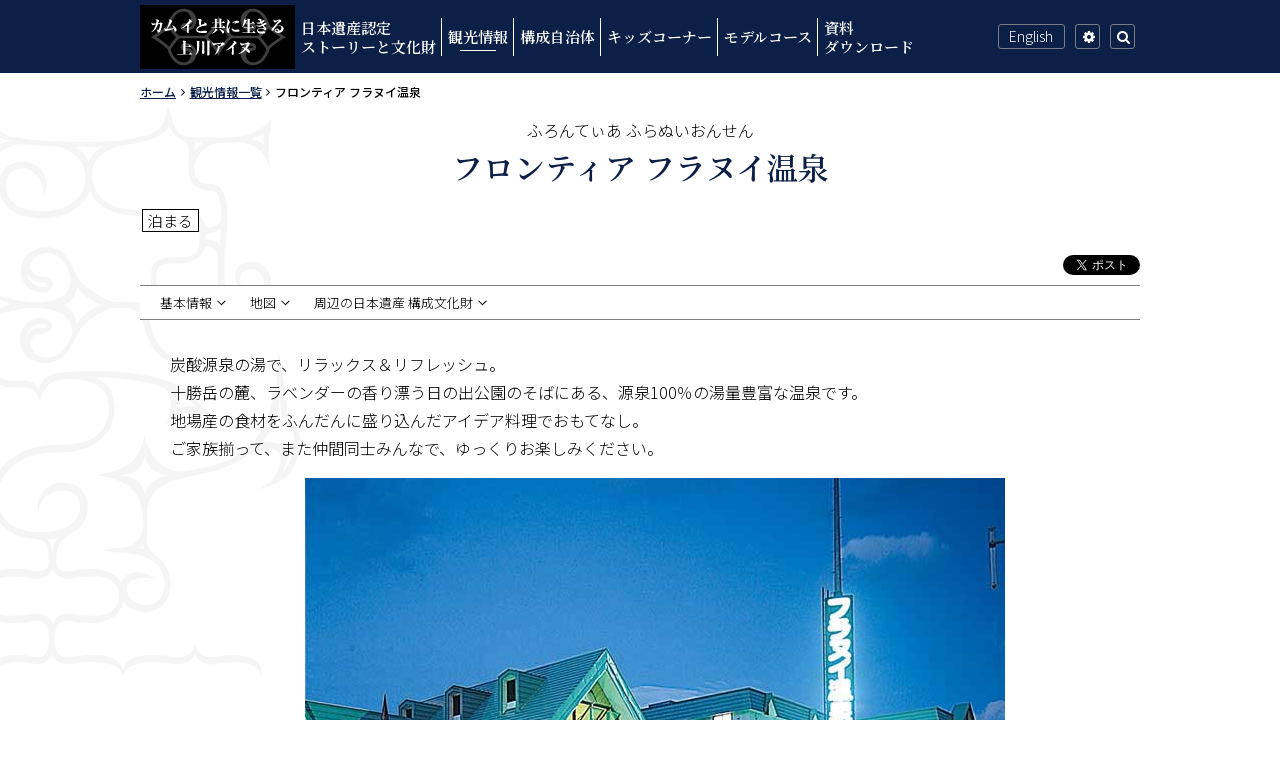

--- FILE ---
content_type: text/html; charset=UTF-8
request_url: https://www.daisetsu-kamikawa-ainu.jp/sightseeing/1705/
body_size: 7587
content:
<!doctype html>
<html lang="ja">
<head>
	<meta charset="UTF-8">
	<meta name="viewport" content="width=device-width, initial-scale=1">
	<meta name="format-detection" content="telephone=no">
	<meta http-equiv="X-UA-Compatible" content="IE=edge">
	<title>フロンティア フラヌイ温泉 | カムイと共に生きる上川アイヌ〜大雪山のふところに伝承される神々の世界〜</title>
<meta name='robots' content='max-image-preview:large' />
	<style>img:is([sizes="auto" i], [sizes^="auto," i]) { contain-intrinsic-size: 3000px 1500px }</style>
	<link rel='dns-prefetch' href='//fonts.googleapis.com' />
<link rel='dns-prefetch' href='//cdn.jsdelivr.net' />
<link rel="alternate" type="application/rss+xml" title="カムイと共に生きる上川アイヌのフィード" href="https://www.daisetsu-kamikawa-ainu.jp/feed/" />
<link rel='stylesheet' id='wp-block-library-css' href='https://www.daisetsu-kamikawa-ainu.jp/ja/wp-includes/css/dist/block-library/style.min.css?ver=6.8.3'  media='all' />
<style id='classic-theme-styles-inline-css'>
/*! This file is auto-generated */
.wp-block-button__link{color:#fff;background-color:#32373c;border-radius:9999px;box-shadow:none;text-decoration:none;padding:calc(.667em + 2px) calc(1.333em + 2px);font-size:1.125em}.wp-block-file__button{background:#32373c;color:#fff;text-decoration:none}
</style>
<style id='global-styles-inline-css'>
:root{--wp--preset--aspect-ratio--square: 1;--wp--preset--aspect-ratio--4-3: 4/3;--wp--preset--aspect-ratio--3-4: 3/4;--wp--preset--aspect-ratio--3-2: 3/2;--wp--preset--aspect-ratio--2-3: 2/3;--wp--preset--aspect-ratio--16-9: 16/9;--wp--preset--aspect-ratio--9-16: 9/16;--wp--preset--color--black: #000000;--wp--preset--color--cyan-bluish-gray: #abb8c3;--wp--preset--color--white: #ffffff;--wp--preset--color--pale-pink: #f78da7;--wp--preset--color--vivid-red: #cf2e2e;--wp--preset--color--luminous-vivid-orange: #ff6900;--wp--preset--color--luminous-vivid-amber: #fcb900;--wp--preset--color--light-green-cyan: #7bdcb5;--wp--preset--color--vivid-green-cyan: #00d084;--wp--preset--color--pale-cyan-blue: #8ed1fc;--wp--preset--color--vivid-cyan-blue: #0693e3;--wp--preset--color--vivid-purple: #9b51e0;--wp--preset--gradient--vivid-cyan-blue-to-vivid-purple: linear-gradient(135deg,rgba(6,147,227,1) 0%,rgb(155,81,224) 100%);--wp--preset--gradient--light-green-cyan-to-vivid-green-cyan: linear-gradient(135deg,rgb(122,220,180) 0%,rgb(0,208,130) 100%);--wp--preset--gradient--luminous-vivid-amber-to-luminous-vivid-orange: linear-gradient(135deg,rgba(252,185,0,1) 0%,rgba(255,105,0,1) 100%);--wp--preset--gradient--luminous-vivid-orange-to-vivid-red: linear-gradient(135deg,rgba(255,105,0,1) 0%,rgb(207,46,46) 100%);--wp--preset--gradient--very-light-gray-to-cyan-bluish-gray: linear-gradient(135deg,rgb(238,238,238) 0%,rgb(169,184,195) 100%);--wp--preset--gradient--cool-to-warm-spectrum: linear-gradient(135deg,rgb(74,234,220) 0%,rgb(151,120,209) 20%,rgb(207,42,186) 40%,rgb(238,44,130) 60%,rgb(251,105,98) 80%,rgb(254,248,76) 100%);--wp--preset--gradient--blush-light-purple: linear-gradient(135deg,rgb(255,206,236) 0%,rgb(152,150,240) 100%);--wp--preset--gradient--blush-bordeaux: linear-gradient(135deg,rgb(254,205,165) 0%,rgb(254,45,45) 50%,rgb(107,0,62) 100%);--wp--preset--gradient--luminous-dusk: linear-gradient(135deg,rgb(255,203,112) 0%,rgb(199,81,192) 50%,rgb(65,88,208) 100%);--wp--preset--gradient--pale-ocean: linear-gradient(135deg,rgb(255,245,203) 0%,rgb(182,227,212) 50%,rgb(51,167,181) 100%);--wp--preset--gradient--electric-grass: linear-gradient(135deg,rgb(202,248,128) 0%,rgb(113,206,126) 100%);--wp--preset--gradient--midnight: linear-gradient(135deg,rgb(2,3,129) 0%,rgb(40,116,252) 100%);--wp--preset--font-size--small: 13px;--wp--preset--font-size--medium: 20px;--wp--preset--font-size--large: 36px;--wp--preset--font-size--x-large: 42px;--wp--preset--spacing--20: 0.44rem;--wp--preset--spacing--30: 0.67rem;--wp--preset--spacing--40: 1rem;--wp--preset--spacing--50: 1.5rem;--wp--preset--spacing--60: 2.25rem;--wp--preset--spacing--70: 3.38rem;--wp--preset--spacing--80: 5.06rem;--wp--preset--shadow--natural: 6px 6px 9px rgba(0, 0, 0, 0.2);--wp--preset--shadow--deep: 12px 12px 50px rgba(0, 0, 0, 0.4);--wp--preset--shadow--sharp: 6px 6px 0px rgba(0, 0, 0, 0.2);--wp--preset--shadow--outlined: 6px 6px 0px -3px rgba(255, 255, 255, 1), 6px 6px rgba(0, 0, 0, 1);--wp--preset--shadow--crisp: 6px 6px 0px rgba(0, 0, 0, 1);}:where(.is-layout-flex){gap: 0.5em;}:where(.is-layout-grid){gap: 0.5em;}body .is-layout-flex{display: flex;}.is-layout-flex{flex-wrap: wrap;align-items: center;}.is-layout-flex > :is(*, div){margin: 0;}body .is-layout-grid{display: grid;}.is-layout-grid > :is(*, div){margin: 0;}:where(.wp-block-columns.is-layout-flex){gap: 2em;}:where(.wp-block-columns.is-layout-grid){gap: 2em;}:where(.wp-block-post-template.is-layout-flex){gap: 1.25em;}:where(.wp-block-post-template.is-layout-grid){gap: 1.25em;}.has-black-color{color: var(--wp--preset--color--black) !important;}.has-cyan-bluish-gray-color{color: var(--wp--preset--color--cyan-bluish-gray) !important;}.has-white-color{color: var(--wp--preset--color--white) !important;}.has-pale-pink-color{color: var(--wp--preset--color--pale-pink) !important;}.has-vivid-red-color{color: var(--wp--preset--color--vivid-red) !important;}.has-luminous-vivid-orange-color{color: var(--wp--preset--color--luminous-vivid-orange) !important;}.has-luminous-vivid-amber-color{color: var(--wp--preset--color--luminous-vivid-amber) !important;}.has-light-green-cyan-color{color: var(--wp--preset--color--light-green-cyan) !important;}.has-vivid-green-cyan-color{color: var(--wp--preset--color--vivid-green-cyan) !important;}.has-pale-cyan-blue-color{color: var(--wp--preset--color--pale-cyan-blue) !important;}.has-vivid-cyan-blue-color{color: var(--wp--preset--color--vivid-cyan-blue) !important;}.has-vivid-purple-color{color: var(--wp--preset--color--vivid-purple) !important;}.has-black-background-color{background-color: var(--wp--preset--color--black) !important;}.has-cyan-bluish-gray-background-color{background-color: var(--wp--preset--color--cyan-bluish-gray) !important;}.has-white-background-color{background-color: var(--wp--preset--color--white) !important;}.has-pale-pink-background-color{background-color: var(--wp--preset--color--pale-pink) !important;}.has-vivid-red-background-color{background-color: var(--wp--preset--color--vivid-red) !important;}.has-luminous-vivid-orange-background-color{background-color: var(--wp--preset--color--luminous-vivid-orange) !important;}.has-luminous-vivid-amber-background-color{background-color: var(--wp--preset--color--luminous-vivid-amber) !important;}.has-light-green-cyan-background-color{background-color: var(--wp--preset--color--light-green-cyan) !important;}.has-vivid-green-cyan-background-color{background-color: var(--wp--preset--color--vivid-green-cyan) !important;}.has-pale-cyan-blue-background-color{background-color: var(--wp--preset--color--pale-cyan-blue) !important;}.has-vivid-cyan-blue-background-color{background-color: var(--wp--preset--color--vivid-cyan-blue) !important;}.has-vivid-purple-background-color{background-color: var(--wp--preset--color--vivid-purple) !important;}.has-black-border-color{border-color: var(--wp--preset--color--black) !important;}.has-cyan-bluish-gray-border-color{border-color: var(--wp--preset--color--cyan-bluish-gray) !important;}.has-white-border-color{border-color: var(--wp--preset--color--white) !important;}.has-pale-pink-border-color{border-color: var(--wp--preset--color--pale-pink) !important;}.has-vivid-red-border-color{border-color: var(--wp--preset--color--vivid-red) !important;}.has-luminous-vivid-orange-border-color{border-color: var(--wp--preset--color--luminous-vivid-orange) !important;}.has-luminous-vivid-amber-border-color{border-color: var(--wp--preset--color--luminous-vivid-amber) !important;}.has-light-green-cyan-border-color{border-color: var(--wp--preset--color--light-green-cyan) !important;}.has-vivid-green-cyan-border-color{border-color: var(--wp--preset--color--vivid-green-cyan) !important;}.has-pale-cyan-blue-border-color{border-color: var(--wp--preset--color--pale-cyan-blue) !important;}.has-vivid-cyan-blue-border-color{border-color: var(--wp--preset--color--vivid-cyan-blue) !important;}.has-vivid-purple-border-color{border-color: var(--wp--preset--color--vivid-purple) !important;}.has-vivid-cyan-blue-to-vivid-purple-gradient-background{background: var(--wp--preset--gradient--vivid-cyan-blue-to-vivid-purple) !important;}.has-light-green-cyan-to-vivid-green-cyan-gradient-background{background: var(--wp--preset--gradient--light-green-cyan-to-vivid-green-cyan) !important;}.has-luminous-vivid-amber-to-luminous-vivid-orange-gradient-background{background: var(--wp--preset--gradient--luminous-vivid-amber-to-luminous-vivid-orange) !important;}.has-luminous-vivid-orange-to-vivid-red-gradient-background{background: var(--wp--preset--gradient--luminous-vivid-orange-to-vivid-red) !important;}.has-very-light-gray-to-cyan-bluish-gray-gradient-background{background: var(--wp--preset--gradient--very-light-gray-to-cyan-bluish-gray) !important;}.has-cool-to-warm-spectrum-gradient-background{background: var(--wp--preset--gradient--cool-to-warm-spectrum) !important;}.has-blush-light-purple-gradient-background{background: var(--wp--preset--gradient--blush-light-purple) !important;}.has-blush-bordeaux-gradient-background{background: var(--wp--preset--gradient--blush-bordeaux) !important;}.has-luminous-dusk-gradient-background{background: var(--wp--preset--gradient--luminous-dusk) !important;}.has-pale-ocean-gradient-background{background: var(--wp--preset--gradient--pale-ocean) !important;}.has-electric-grass-gradient-background{background: var(--wp--preset--gradient--electric-grass) !important;}.has-midnight-gradient-background{background: var(--wp--preset--gradient--midnight) !important;}.has-small-font-size{font-size: var(--wp--preset--font-size--small) !important;}.has-medium-font-size{font-size: var(--wp--preset--font-size--medium) !important;}.has-large-font-size{font-size: var(--wp--preset--font-size--large) !important;}.has-x-large-font-size{font-size: var(--wp--preset--font-size--x-large) !important;}
:where(.wp-block-post-template.is-layout-flex){gap: 1.25em;}:where(.wp-block-post-template.is-layout-grid){gap: 1.25em;}
:where(.wp-block-columns.is-layout-flex){gap: 2em;}:where(.wp-block-columns.is-layout-grid){gap: 2em;}
:root :where(.wp-block-pullquote){font-size: 1.5em;line-height: 1.6;}
</style>
<link rel='stylesheet' id='animate-css' href='https://www.daisetsu-kamikawa-ainu.jp/ja/wp-content/plugins/wp-quiz/assets/frontend/css/animate.css?ver=3.6.0'  media='all' />
<link rel='stylesheet' id='wp-quiz-css' href='https://www.daisetsu-kamikawa-ainu.jp/ja/wp-content/plugins/wp-quiz/assets/frontend/css/wp-quiz.css?ver=2.0.10'  media='all' />
<link rel='stylesheet' id='Noto-Sans-css' href='https://fonts.googleapis.com/css?family=Noto+Sans+JP%3A300%2C400%2C500%7CNoto+Serif+JP%3A600&#038;subset=japanese&#038;ver=6.8.3'  media='all' />
<link rel='stylesheet' id='font-awesome-css' href='https://cdn.jsdelivr.net/npm/font-awesome@4.7.0/css/font-awesome.min.css?ver=4.7.0'  media='all' />
<link rel='stylesheet' id='block-style-css' href='https://www.daisetsu-kamikawa-ainu.jp/ja/wp-content/themes/kamikawa_ainu/assets/css/block-library_style.css?ver=1.0.22'  media='all' />
<link rel='stylesheet' id='base-style-css' href='https://www.daisetsu-kamikawa-ainu.jp/ja/wp-content/themes/kamikawa_ainu/assets/css/base.css?ver=1.0.22'  media='all' />
<link rel='stylesheet' id='color-print-css' href='https://www.daisetsu-kamikawa-ainu.jp/ja/wp-content/themes/kamikawa_ainu/assets/css/color1.css?ver=1.0.22'  media='print' />
<link rel='stylesheet' id='color-css' title='ツールボタン選択中配色' href='https://www.daisetsu-kamikawa-ainu.jp/ja/wp-content/themes/kamikawa_ainu/assets/css/color1.css?ver=1.0.22'  media='screen' />
<link rel='alternate stylesheet' id='color1-css' title='01白背景' href='https://www.daisetsu-kamikawa-ainu.jp/ja/wp-content/themes/kamikawa_ainu/assets/css/color1.css?ver=1.0.22'  media='screen' />
<link rel='alternate stylesheet' id='color2-css' title='02黒背景' href='https://www.daisetsu-kamikawa-ainu.jp/ja/wp-content/themes/kamikawa_ainu/assets/css/color2.css?ver=1.0.22'  media='screen' />
<script  src="https://cdn.jsdelivr.net/npm/jquery@3.2.1/dist/jquery.min.js?ver=3.2.1" id="jquery-js"></script>
<script  src="https://www.daisetsu-kamikawa-ainu.jp/ja/wp-content/themes/kamikawa_ainu/assets/js/common.js?ver=1.0.22" id="site-comm-js"></script>
<link rel="canonical" href="https://www.daisetsu-kamikawa-ainu.jp/sightseeing/1705" />
<link rel="icon" href="https://www.daisetsu-kamikawa-ainu.jp/ja/wp-content/uploads/2019/03/cropped-favicoon_512-32x32.jpg" sizes="32x32" />
<link rel="icon" href="https://www.daisetsu-kamikawa-ainu.jp/ja/wp-content/uploads/2019/03/cropped-favicoon_512-192x192.jpg" sizes="192x192" />
<link rel="apple-touch-icon" href="https://www.daisetsu-kamikawa-ainu.jp/ja/wp-content/uploads/2019/03/cropped-favicoon_512-180x180.jpg" />
<meta name="msapplication-TileImage" content="https://www.daisetsu-kamikawa-ainu.jp/ja/wp-content/uploads/2019/03/cropped-favicoon_512-270x270.jpg" />
<link rel="shortcut icon" type="image/vnd.microsoft.ico" href="https://www.daisetsu-kamikawa-ainu.jp/ja/wp-content/uploads/2019/03/favicon-1.ico">
<meta name="description" content="炭酸源泉の湯で、リラックス＆リフレッシュ。 十勝岳の麓、ラベンダーの香り漂う日の出公園のそばにある、源泉100％の湯量豊富な温泉です。 地場産の食材をふんだんに盛り込んだアイデア料理でおもてなし。 ご家族揃って、また仲間 [&hellip;]">
<meta property="og:locale" content="ja_JP">
<meta property="og:site_name" content="カムイと共に生きる上川アイヌ">
<meta property="og:url" content="https://www.daisetsu-kamikawa-ainu.jp/sightseeing/1705">
<meta property="og:description" content="炭酸源泉の湯で、リラックス＆リフレッシュ。 十勝岳の麓、ラベンダーの香り漂う日の出公園のそばにある、源泉100％の湯量豊富な温泉です。 地場産の食材をふんだんに盛り込んだアイデア料理でおもてなし。 ご家族揃って、また仲間 [&hellip;]">
<meta property="og:type" content="article">
<meta property="og:image" content="https://www.daisetsu-kamikawa-ainu.jp/ja/wp-content/uploads/2019/03/thumb98.jpg">
<meta property="og:image" content="https://www.daisetsu-kamikawa-ainu.jp/ja/wp-content/uploads/2019/03/OGP2.jpg">
<script async src="https://www.googletagmanager.com/gtag/js?id=UA-126986495-1"></script><script>
  window.dataLayer = window.dataLayer || [];
  function gtag(){dataLayer.push(arguments);}
  gtag('js', new Date());

  gtag('config', 'UA-126986495-1');

/*翻訳初期設定------------------------------------*/
function googleTranslateElementInit() {
	new google.translate.TranslateElement({
		pageLanguage: 'ja',
		includedLanguages: 'en,ko,zh-CN,zh-TW,ru,th',
		layout: google.translate.TranslateElement.InlineLayout.SIMPLE,
		multilanguagePage: true,

		autoDisplay: false}, 'google_translate_element');
}
</script>
<script async src="https://translate.google.com/translate_a/element.js?cb=googleTranslateElementInit"></script></head>

<body id="contentPage" class="wp-singular spot-template-default single single-spot postid-1705 wp-theme-kamikawa_ainu">
<ul id="topGide" class="speech">
    <li><a href="#contents">本文へ</a></li>
    <li><a href="#menu">メニューへ</a></li>
</ul><hr class="clear">
<header id="pageHead">
	<div id="headBar">
		<div id="headBox" class="nav">
			<h1 class="logo site-title"><a href="https://www.daisetsu-kamikawa-ainu.jp/" rel="home">カムイと共に生きる上川アイヌ</a></h1>
<nav id="menu"><h2 class="speech">メニュー</h2><button class="drop"><span>MENU</span></button><ul class="panel">
<li><a href="https://www.daisetsu-kamikawa-ainu.jp/story/">日本遺産認定<br>ストーリーと文化財</a></li>
<li><a href="https://www.daisetsu-kamikawa-ainu.jp/sightseeing/">観光情報</a></li>
<li><a href="https://www.daisetsu-kamikawa-ainu.jp/municipality/">構成自治体</a></li>
<li><a href="https://www.daisetsu-kamikawa-ainu.jp/kids/">キッズコーナー</a></li>
<li><a href="https://www.daisetsu-kamikawa-ainu.jp/model_course/">モデルコース</a></li>
<li><a href="https://www.daisetsu-kamikawa-ainu.jp/document/">資料<br>ダウンロード</a></li></ul></nav>			<ul id="toolBtn">
								<li id="lang"><a class="btn" href="https://www.daisetsu-kamikawa-ainu.jp/en/"><span>English</span></a></li>
							<li id="tool">
					<button class="drop"><span>設定</span></button>
				</li>
				<li id="search">
					<button class="drop"><span>検索</span></button>
					<div class="search panel"><form role="search" method="get" class="search-form" action="https://www.daisetsu-kamikawa-ainu.jp/">
	<label>
		<span class="screen-reader-text">サイト内検索キーワード</span>
		<input type="search" class="search-field" placeholder="検索 …" value="" name="s" title="検索キーワード" />
	</label>
	<button type="submit" class="search-submit">検索</button>
</form></div>
				</li>
			</ul>
		</div>
	</div>
</header>
	<div id="contents" class="site-content">
<main id="main" class="site-main">
	<div class="container">
		<article id="post-1705" class="post spot" >
			<header class="contentHead entry-header">
				<div class="breadcrumbs"><h3 class="speech">現在位置の階層</h3><ol itemscope itemtype="http://schema.org/BreadcrumbList"><li itemprop="itemListElement" itemscope itemtype="http://schema.org/ListItem"><a itemprop="item" href="https://www.daisetsu-kamikawa-ainu.jp/"><span itemprop="name">ホーム</span></a><meta itemprop="position" content="1" /></li><li itemprop="itemListElement" itemscope itemtype="http://schema.org/ListItem"><a itemprop="item" href="https://www.daisetsu-kamikawa-ainu.jp/sightseeing/"><span itemprop="name">観光情報一覧</span></a><meta itemprop="position" content="2" /></li><li itemprop="itemListElement" itemscope itemtype="http://schema.org/ListItem"><span itemprop="name">フロンティア フラヌイ温泉</span><meta itemprop="position" content="3" /></li></ol><hr class="clear"></div>
<div class="titleWrap"><p class="kana">ふろんてぃあ ふらぬいおんせん</p><h2 class="entry-title">フロンティア フラヌイ温泉</h2><p class="tax"><span class="genre">泊まる</span></p></div>
<div class="snsShare"><div id="fbLike"><div class="fb-like" data-href="https://www.daisetsu-kamikawa-ainu.jp/sightseeing/1705" data-layout="button" data-action="like" data-size="small" data-show-faces="true" data-share="false"></div></div><div id="TwShare"><a href="https://twitter.com/share" class="twitter-share-button" data-url="https://www.daisetsu-kamikawa-ainu.jp/sightseeing/1705" data-lang="ja">ツイート</a></div></div>			</header>
			<div class="mainText">
				<p>炭酸源泉の湯で、リラックス＆リフレッシュ。<br />
十勝岳の麓、ラベンダーの香り漂う日の出公園のそばにある、源泉100％の湯量豊富な温泉です。<br />
地場産の食材をふんだんに盛り込んだアイデア料理でおもてなし。<br />
ご家族揃って、また仲間同士みんなで、ゆっくりお楽しみください。</p>
<p><img fetchpriority="high" decoding="async" src="https://www.daisetsu-kamikawa-ainu.jp/ja/wp-content/uploads/2019/03/98-1.jpg" alt="フロンティア フラヌイ温泉の写真" class="aligncenter wp-image-4674 size-full" width="700" height="534" srcset="https://www.daisetsu-kamikawa-ainu.jp/ja/wp-content/uploads/2019/03/98-1.jpg 700w, https://www.daisetsu-kamikawa-ainu.jp/ja/wp-content/uploads/2019/03/98-1-600x458.jpg 600w" sizes="(max-width: 700px) 100vw, 700px" /></p>
<section id="dinfo">
<h3>基本情報</h3>
<dl class="info">
<dt>名称</dt>
<dd>フロンティア フラヌイ温泉</dd>
<dt>所在地</dt>
<dd>北海道空知郡上富良野町新町4丁目4-25</dd>
<dt>電話番号</dt>
<dd>0167-45-9779</dd>
<dt>ファクシミリ</dt>
<dd>0167-45-6141</dd>
<dt>宿泊</dt>
<dd>チェックイン15時<br />
チェックアウト10時</dd>
<dt>日帰り入浴</dt>
<dd>7時から22時</dd>
<dt>定休日</dt>
<dd>無休</dd>
<dt>駐車場</dt>
<dd>有（80台）</dd>
<dt>支払い</dt>
<dd>カード利用不可</dd>
<dt>客室数</dt>
<dd>和室：17室<br />
洋室：別館2室<br />
定員：80人</dd>
<dt>お問い合わせ</dt>
<dd>メール：<a href="mailto:info@furanui.com">info@furanui.com</a></dd>
<dt>宿泊料金</dt>
<dd>8,200円から（1泊2食付）</dd>
<dt>日帰り入浴料金</dt>
<dd>大人600円、小人300円（3才から12才）</dd>
<dt>温泉情報</dt>
<dd>源泉温度34.2度、泉質 ナトリウム－炭酸水素塩・塩化物泉、源泉風呂かけ流し式・主浴槽一部循環式、加水無し・加温あり</dd>
<dt>ホームページ</dt>
<dd><a href="http://furanui.com/" target="_blank" rel="noopener noreferrer">公式サイト</a></dd>
</dl>
</section><section class="map"><h3>地図</h3><div class="gCode"><iframe title="Googleマップ" width="800" height="600"  src="https://maps.google.co.jp/maps?output=embed&q=43.459111,142.47931889999995%20フロンティア フラヌイ温泉%20日本、北海道富良野町新町４丁目４−２５ フラヌイ温泉&ll=43.459111,142.479319&z=12"  style="border:0;" allowfullscreen="" loading="lazy" referrerpolicy="no-referrer-when-downgrade"></iframe></div></section>			</div>
			<footer class="page-footer">
				<section id="around_cult"><h3>周辺の日本遺産 構成文化財</h3><ul class="cards pages"><li><a href="https://www.daisetsu-kamikawa-ainu.jp/story/daisetsuzan/"><div class="thumb"><img width="230" height="165" src="https://www.daisetsu-kamikawa-ainu.jp/ja/wp-content/uploads/2019/02/story_9-230x165.jpg" class="attachment-thumbnail size-thumbnail wp-post-image" alt="" title="大雪山 〜カムイミンタラ〜" decoding="async" /></div><div class="detail"><span class="title"><span class="no">9.</span>大雪山 〜カムイミンタラ〜</span><span class="lg">上川町</span><span class="lg">富良野市</span><span class="lg">上士幌町</span><span class="lg">上富良野町</span><span class="lg">鹿追町</span><span class="lg">士幌町</span><span class="lg">新得町</span><span class="lg">東川町</span></div></a></li></ul></section>
<nav id="spotPages" class="groupList"><h4>観光情報</h4><ul><li><h5><a href="https://www.daisetsu-kamikawa-ainu.jp/sightseeing/experience/">体験する</a></h5></li><li><h5><a href="https://www.daisetsu-kamikawa-ainu.jp/sightseeing/stay/">泊まる</a></h5></li><li><h5><a href="https://www.daisetsu-kamikawa-ainu.jp/sightseeing/event/">イベント</a></h5></li><li><h5><a href="https://www.daisetsu-kamikawa-ainu.jp/sightseeing/photospot/">フォトスポット</a></h5></li><li><h5><a href="https://www.daisetsu-kamikawa-ainu.jp/sightseeing/other/">その他</a></h5></li><li><h5><a href="https://www.daisetsu-kamikawa-ainu.jp/sightseeing/eat/">食べる</a></h5></li><li><h5><a href="https://www.daisetsu-kamikawa-ainu.jp/sightseeing/buy/">買う</a></h5></li><li><h5><a href="https://www.daisetsu-kamikawa-ainu.jp/sightseeing/view/">見る</a></h5></li><li><h5><a href="https://www.daisetsu-kamikawa-ainu.jp/sightseeing/play/">遊ぶ</a></h5></li></ul></nav>
			</footer>
		</article>
	</div>
</main><!-- #main -->


	</div><!-- #contents -->
<footer id="pageFoot">
	<hr class="clear">
	<p id="upLink"><a href="#pageHead"><span class="speech">ページの先頭へ</span></a></p>
<nav id="fotNav"><ul><li><a href="https://www.daisetsu-kamikawa-ainu.jp/siteabout/">このサイトについて</a></li>
<li><a href="https://www.daisetsu-kamikawa-ainu.jp/wa/">ウェブアクセシビリティについて</a></li>
<li><a href="https://www.daisetsu-kamikawa-ainu.jp/sitemap/">サイトマップ</a></li>
</ul></nav>	<hr class="clear">
	<div id="fotBtm">
		<div class="container">
			<div id="OfficeAddress">
				<h4>大雪山麓上川アイヌ日本遺産推進協議会</h4>
<ul>
<li><span class="postCode"><span class="speech">郵便番号</span>078-1753</span> <span class="add">北海道上川郡上川町南町180番地（上川町役場内）</span></li><li class="tel">電話：01658-2-4058</li><li class="fax">ファクシミリ：01658-2-1220</li></ul>
			</div>
		<ul class="banner"><li><a href="https://japan-heritage.bunka.go.jp/" target="_blank" ><img src="https://www.daisetsu-kamikawa-ainu.jp/ja/wp-content/uploads/2019/02/bn-japan-heritage.png" alt="日本遺産ポータルサイト"></a></li>
<li><a href="https://www.japan.travel/japan-heritage/"><img src="https://www.daisetsu-kamikawa-ainu.jp/ja/wp-content/uploads/2021/02/ainu_650_200.jpg" alt="JAPAN HERITAGE OFFICIAL SITE"></a></li>
<li><a href="https://www.daisetsu-kamikawa-ainu.jp/document/"><img src="https://www.daisetsu-kamikawa-ainu.jp/ja/wp-content/uploads/2019/02/bn-pamphlet.png" alt="パンフレットダウンロード"></a></li></ul>		</div>
		
<p id="copyright"><small><span lang="en">&copy;</span>2018大雪山麓上川アイヌ日本遺産推進協議会 All Right Reserved.</small></p>	</div>
</footer>
<div id="google_translate_element"></div>
<hr class="clear">
<ul id="bottomGide" class="speech">
	<li><a href="#pageHead">ページの先頭へ</a></li>
	<li><a href="#main">本文へ</a></li>
	<li><a href="#menu">メニューへ</a></li>
</ul>

<script type="speculationrules">
{"prefetch":[{"source":"document","where":{"and":[{"href_matches":"\/*"},{"not":{"href_matches":["\/ja\/wp-*.php","\/ja\/wp-admin\/*","\/ja\/wp-content\/uploads\/*","\/ja\/wp-content\/*","\/ja\/wp-content\/plugins\/*","\/ja\/wp-content\/themes\/kamikawa_ainu\/*","\/*\\?(.+)"]}},{"not":{"selector_matches":"a[rel~=\"nofollow\"]"}},{"not":{"selector_matches":".no-prefetch, .no-prefetch a"}}]},"eagerness":"conservative"}]}
</script>
</body>
</html>


--- FILE ---
content_type: text/css
request_url: https://www.daisetsu-kamikawa-ainu.jp/ja/wp-content/themes/kamikawa_ainu/assets/css/base.css?ver=1.0.22
body_size: 14129
content:
@charset "UTF-8";
/****************************************************
* base 00基本スタイル *
*****************************************************/
/*! sanitize.css v7.0.3 | CC0 License | github.com/csstools/sanitize.css */button,hr,input{overflow:visible}audio,canvas,progress,video{display:inline-block}button,select{text-transform:none}body,button,input,select,textarea{margin:0}details,dialog,main{display:block}*,::after,::before{background-repeat:no-repeat;box-sizing:border-box}::after,::before{text-decoration:inherit;vertical-align:inherit}html{cursor:default;font-family:system-ui,-apple-system,Segoe UI,Roboto,Ubuntu,Cantarell,Noto Sans,sans-serif,"Apple Color Emoji","Segoe UI Emoji","Segoe UI Symbol","Noto Color Emoji";line-height:1.15;-moz-tab-size:4;tab-size:4;-ms-text-size-adjust:100%;-webkit-text-size-adjust:100%;word-break:break-word}h1{font-size:2em;margin:.67em 0}hr{height:0}nav ol,nav ul{list-style:none}code,kbd,pre,samp{font-family:Menlo,Consolas,Roboto Mono,Ubuntu Monospace,Noto Mono,Oxygen Mono,Liberation Mono,monospace;font-size:1em}a{background-color:transparent}abbr[title]{text-decoration:underline;text-decoration:underline dotted}b,strong{font-weight:bolder}small{font-size:80%}::-moz-selection{background-color:#b3d4fc;color:#000;text-shadow:none}::selection{background-color:#b3d4fc;color:#000;text-shadow:none}audio,canvas,iframe,img,svg,video{vertical-align:middle}audio:not([controls]){display:none;height:0}img{border-style:none}svg:not([fill]){fill:currentColor}svg:not(:root){overflow:hidden}table{border-collapse:collapse}button,input,select,textarea{font-family:inherit;font-size:inherit;line-height:inherit}[type=button],[type=reset],[type=submit],button{-webkit-appearance:button}fieldset{padding:.35em .75em .625em}legend{color:inherit;display:table;max-width:100%;white-space:normal}progress{vertical-align:baseline}textarea{overflow:auto;resize:vertical}[type=checkbox],[type=radio]{padding:0}[type=search]{-webkit-appearance:textfield;outline-offset:-2px}::-webkit-inner-spin-button,::-webkit-outer-spin-button{height:auto}::-webkit-input-placeholder{color:inherit;opacity:.54}::-webkit-search-decoration{-webkit-appearance:none}::-webkit-file-upload-button{-webkit-appearance:button;font:inherit}::-moz-focus-inner{border-style:none;padding:0}:-moz-focusring{outline:ButtonText dotted 1px}dialog{background-color:#fff;border:solid;color:#000;height:-moz-fit-content;height:-webkit-fit-content;height:fit-content;left:0;margin:auto;padding:1em;position:absolute;right:0;width:-moz-fit-content;width:-webkit-fit-content;width:fit-content}[hidden],dialog:not([open]),template{display:none}summary{display:list-item}[tabindex],a,area,button,input,label,select,summary,textarea{-ms-touch-action:manipulation;touch-action:manipulation}[aria-busy=true]{cursor:progress}[aria-controls]{cursor:pointer}[aria-disabled=true],[disabled]{cursor:not-allowed}[aria-hidden=false][hidden]:not(:focus){clip:rect(0,0,0,0);display:inherit;position:absolute}

/******************************************************/

/*リンク*/
a[href] {
	text-decoration:underline;
    -webkit-transition: all ease-in .3s;
    transition: all ease-in .3s;
}
a[href]:hover, a[href]:focus, a[href]:active{
    text-decoration: none;
}
/*見出し*/
h1, h2, h3, h4, h5, h6, strong{
	margin:0;
	padding:0;
	color:inherit;
}
/*強調*/
b,strong{
	font-weight:500;
}
/*強調*/
em {
    font-size: 1em;
    text-decoration: none;
    font-style: normal;
}

/*画像など*/
img, object, embed, video {
	max-width: 100%;
	height: auto;
	vertical-align: top;
}


/*クリア*/
.clear {
    clear: both;
}
hr {
    border: 0;
    border-top: 1px dotted #999;
    margin: 10px 0;
}
hr.clear {
    display: none;
}

/*読み上げ用隠し*/
.speech,
.screen-reader-text{
	position: absolute;
	width: 1px;
	height: 1px;
	padding: 0;
	margin: -1px;
	overflow: hidden;
	clip: rect(0, 0, 0, 0);
	border: 0;
}
/*印刷のみ*/
.printOnly{
	display:none;
}

/*印刷のみ*/
.printOnly {
    display: none;
}

@media print {
	/*印刷時*/
	.speech {
		display: none;
	}
	.printOnly {
		display: block;
	}
}
/*非表示*/
.noDisp {
    display: none !important;
}
.pcView {
    display: none;
}

@media print, screen and ( min-width : 768px ) {
	.pcView {
		display: block;
	}
	.spView {
		display: none;
	}
}

/*ナビゲーション*/
nav ul, nav li,
ul.nav,.nav ul, .nav li{
	margin:0;
	padding:0;
	display:block;
	list-style:none;
}

/*Helper*/
.center, .text-center{
	text-align:center;
}
.text-left{
	text-align:left;
}
.text-right{
	text-align:right;
}
.float-right{
	float:right;
}
.float-left{
	float:left;
}
.text-large{
	font-size:1.2em;
}
/*clearfix*/
.clearfix:after {
    content:" ";
    display:block;
    clear:both;
}
.inline{
	display:inline-block;
}

/*grid*/
.row {
    display: -webkit-box;
    display: -ms-flexbox;
    display: flex;
}
.row .col {
    -webkit-box-flex: 1;
        -ms-flex: 1;
            flex: 1;
}
.wp-block-image{
	text-align: center;
}
/*固定幅*/
.row .col.fix{
	-webkit-box-flex: 0;
		-ms-flex: 0 1 auto;
			flex: 0 1 auto;	
}
@media only screen and (max-width: 767px) {
	.row,
	.wp-block-columns {
		display: block;
	}
	.row .col,
	.has-2-columns .wp-block-column,
	.has-3-columns .wp-block-column,
	.has-4-columns .wp-block-column,
	.has-5-columns .wp-block-column,
	.has-6-columns .wp-block-column {
		width: 100%;
	}
}


/*画像配置補正*/
figure{
	max-width:100%;
	display:block;
	text-align:center;
    margin: 1em;
}
figure img{
	display:block;
	margin: 0 auto;
	text-align: center;
}
figure.alignleft ,
img.alignleft {
  float: left;
  margin-right:1em;
  margin-bottom:1em;
}
figure.alignright,
img.alignright {
  float: right;
  margin-left:1em;
  margin-bottom:1em;
}
img.aligncenter,
figure.aligncenter {
	margin:0 auto 1em;
	text-align: center;
}
figure figcaption.wp-caption-text,
figcaption {
	text-align:left;
	word-wrap: break-word;
	display: block;
	margin: 0.5em 0;
}

/*Mobile*/
@media screen and (max-width: 767px){ /*不要なはず*/
	figure.wp-caption{
		width:auto !important;
	}
}

/*ページ種別*******************************************************/
/*サイト・ホーム(トップページ)*/
body#homePage {
}
/*目次*/
body#indexPage {
}
/*一般コンテンツ*/
body#contentPage {
}
/*ニュース目次*/
body#newsList {
}
/*ニュース記事*/
body#newsPage {
}
/*構造 レイアウト*******************************************************/
body {
    font-size: 100%;
    font-family: "Hiragino Sans", 'Noto Sans JP', "游ゴシック", YuGothic, "Hiragino Kaku Gothic ProN", "メイリオ", Meiryo, sans-serif;
    line-height: 1.8;
	font-weight: 300;
	-webkit-font-feature-settings: "pkna";
	        font-feature-settings: "pkna";
	word-wrap: break-word;
	overflow-wrap: break-word;
	min-width: 320px;
    z-index: 1;
    position: relative;
}
body::before {
	content: "";
	position: fixed;
	top: 0;
	bottom: 0;
	left: 0;
	width: 50%;
	background-image: url("images/bg2.svg");
	background-position: right 340px top 65%;
}
#pageHead, #pageFoot, #contents {
    position: relative;
    clear: both;
}
/*Tablet&Mobile*/
@media screen and (max-width: 1000px){
	body::before {
		width: 100%;
		max-width: 600px;
		background-position: right 150px top 50%;
	}
}
/*Desktop*/
@media screen and (min-width: 768px), print {
	.container {
		max-width: 1020px;
		margin: 0 auto;
		padding: 10px;
	}
}


/*Desktop & Print*/
@media print {
	/*印刷時*/
	body {
		min-height: 0;
		min-width: 0;
		width: 1020px;
	}
}
/*ヘッダー詳細*******************************************************/
#pageHead {
    z-index: 11;
}
#headBar{
	color: #fff;
    background-color: #0b1f47;
}
#headBar a{
	color: #fff;
}
#headBox{
	max-width: 1000px;
	margin: 0 auto;
	display: -webkit-box;
	display: -ms-flexbox;
	display: flex;
	-webkit-box-align: center;
		-ms-flex-align: center;
			align-items: center;
	-webkit-box-pack: justify;
		-ms-flex-pack: justify;
			justify-content: space-between;
}
#pageHead h1.logo{
	overflow: hidden;
	width: 155px;
	height: 73px;
	display: -webkit-box;
	display: -ms-flexbox;
	display: flex;
	-webkit-box-align: center;
		-ms-flex-align: center;
			align-items: center;
}
#pageHead h1.logo a {
	display: block;
	position: relative;
	overflow: hidden;
	height: 0;
	padding-top:64px;
	width: 155px;
	max-width: 100%;
	background-position: center center;
	background-image: url("images/logo.svg");
	background-size: 155px auto;
	-webkit-transition-property: opacity;
	transition-property: opacity;
}
#pageHead h1.logo a:hover::after,
#pageHead h1.logo a:focus::after,
#pageHead h1.logo a:active::after{
	position: absolute;
	display: block;
	content: "";
	background: rgba(255,255,255,0.2);
	left: 0; right: 0;
	top: 0; bottom: 0;
}

/*開閉 またはbボタンリンク*/
#headBox a.btn,
#headBox .drop{
	display: block;
	padding: 0;
	margin: 0 auto;
	width: 25px;
	height: 25px;
	font-size: 14px;
	line-height: 1.7;
	text-align: center;
	-webkit-transition: .3s;
	transition: .3s;
	overflow: hidden;
	color: #fff;
    background-color: transparent;
	border:1px solid #787c84;
	border-radius: 3px;
}
#headBox a.btn{
	padding: 0 5px;
	width: auto;
	min-width: 25px;
	text-decoration: none;
}
#headBox a.btn:hover,
#headBox a.btn:focus,
#headBox a.btn:active,
#headBox .drop:hover,
#headBox .drop:focus,
#headBox .drop:active{
	border-color: #ccc;
	background: #000;
}
#headBox a.btn:hover,
#headBox a.btn:focus,
#headBox a.btn:active{
	text-decoration: underline;
}
#headBox .drop::before {
	font-family: FontAwesome;
	text-align: center;
    content: "";
	display: inline-block;
	width: 25px;
	height: 25px;
    -webkit-transition: .3s;
    transition: .3s;
    color: #fff;
}
#headBox .open .drop::before {
	content: "\f00d";
}
#headBox .open .drop::after {
	content: "閉じる";
}
#headBox .panel{
	position: absolute;
	opacity: 0;
	visibility: hidden;
	-webkit-transition: all .3s;
	transition: all .3s;
	max-width: 100vw;
	background: rgba(0,0,0,0.8);
	padding: 10px;
	z-index: 2;
}
#headBox .open .panel{
	opacity: 1;
	visibility: visible;
}


/*Mobile*/
@media screen and (max-width: 767px){
	#pageHead{
		padding-top: 50px;
	}
	#headBar{
    	position: fixed;
		top: 0;
		left: 0;
		right: 0;
	}
	body.over::after {
		content: "";
		position: fixed;
		top: 0;
		left: 0;
		right: 0;
		bottom: 0;
		background: #000;
		opacity: .4;
		z-index: 10;
	}
	#headBox{
		font-size: 0.875em;
		height: 50px;
		position: relative;
		text-align: right;
		-webkit-box-align: stretch;
		    -ms-flex-align: stretch;
		        align-items: stretch;
	}
	#headBox h1{
		float: left;
		display: block;
	}
	#pageHead h1.logo a {
		padding-top:50px;
		width: 140px;
		background-size: 150px;
	}	
	#headBox #menu>.drop,
	#headBox #toolBtn,
	#headBox #toolBtn >li+li{
		border-left: 1px solid #fff;
	}
	#headBox #menu{
		-webkit-box-pack: end;
		    -ms-flex-pack: end;
		        justify-content: flex-end;
	}

	#headBox a.btn{
		display: block;
		padding: 2px 0;	
	}
	#headBox #toolBtn a.btn,
	#headBox .drop{
		margin: 0;
		width: 50px;
		height: 100%;
		border-radius: 0;
		border: none;
	}
	#headBox a.btn::before,
	#headBox .drop::before{
		width: 100%;
		height: 30px;
		font-size: 16px;
		line-height: 1.8;
	}
	#headBox a.btn::before{
		font-family: FontAwesome;
		text-align: center;
		content: "\f0ac";
		display: inline-block;
		-webkit-transition: .3s;
		transition: .3s;
		color: #fff;
	}
	#headBox a.btn span,
	#headBox .open .drop::after,
	#headBox .drop span {
		display: block;
		font-size: 12px;
		line-height: 1.2;
	}
	#headBox .open .drop span {
		display: none;
	}
	#headBox .panel{
		position: fixed;
		top: 52px;
		right: 0;
		left: 0;
	}
}
@media screen and (max-width: 359px){
	#pageHead h1.logo a {
		background-size: 110% auto;
	}
}
/*Desktop & Print*/
@media screen and (min-width: 768px){
	#headBox{
		-webkit-box-align: center;
		    -ms-flex-align: center;
		        align-items: center;
	}
	#headBox h1{
		-webkit-box-flex: 0;
		    -ms-flex: 0 0 155px;
		        flex: 0 0 155px;
	}
	#headBox a.btn span{
		margin: 0 0.4em;
	}

	#headBox .panel{
		top: 100%;
		right: 0;
		width: 340px;
	}
	#headBox .open .panel{
		margin-top: 22px;
	}
	#toolBtn>li{
		margin: 0 5px;
		position: relative;
	}
	
	/*固定*/
	#pageHead.fixed{
		padding-top: 73px;
	}
	.fixed #headBar{
		position: fixed;
		top: 0;
		left: 0;
		right: 0;
	}
	#pageHead.fixed h1.logo{
		height: 60px;
	}
	#pageHead.fixed h1.logo a{
		padding-top: 60px;
		width: 143px;
		background-size: auto;
	}
	.fixed #headBox .open .panel{
		margin-top: 15px;
	}
}


/*メニュー*/
#menu{
	line-height: 1.3;
	-webkit-box-flex: 1;
		-ms-flex: 1 1 auto;
			flex: 1 1 auto;
    display: -webkit-box;
    display: -ms-flexbox;
    display: flex;
    -webkit-box-align: center;
        -ms-flex-align: center;
            align-items: center;
}
#menu .drop::before {
    content: "\f0c9";
}
#menu .panel{
	font-family: 'ヒラギノ明朝 ProN W6','HiraMinProN-W6','Noto Serif JP',	"游明朝", YuMincho, serif;
	padding: 0;
}
#menu li a{
	position: relative;
	display: block;
	text-decoration: none;
}
#menu li a::before {
    content: "";
    position: absolute;
    bottom: 5px;
    left: 50%;
    width: 0;
    height: 1px;
    background-color: #fff;
    -webkit-transition: .3s;
    transition: .3s;
}
#menu li a.current::before,
#menu li a:hover::before,
#menu li a:active::before,
#menu li a:focus::before{
    left: 25%;
    width: 50%;
}

/*Mobile*/
@media screen and (max-width: 767px){
	#menu .panel{
		position: fixed;
		left: 0;
		right: 0;
		top: 50px;
	}
	#menu li{
		border-bottom: solid 1px #ccc;
	}
	#menu li a {
		padding: 15px 20px;
		text-align: left;
	}
	#menu li a::before {
		bottom: 10px;
		left: 18px !important;
		max-width: 4.5em;
	}
	#menu li a br{
		display: none;
	}
}
/*Desktop & Print*/
@media screen and (min-width: 768px), print{
	
	#menu .drop{
		display: none;
	}
	#menu .panel{
		margin: 0;
		width: auto;
		display: -webkit-box;
		display: -ms-flexbox;
		display: flex;
		opacity: 1;
		font-size: 15px;
		top: auto;
		right: auto;
		position: relative;
	    visibility: visible;
		-webkit-transition: none;
		transition: none;
		background: none;
	}
	#menu li{
		position: relative;
		display: -webkit-box;
		display: -ms-flexbox;
		display: flex;
		-webkit-box-align: center;
		    -ms-flex-align: center;
		        align-items: center;
		-webkit-box-pack: center;
		    -ms-flex-pack: center;
		        justify-content: center;
	}
	#menu li::after{
		content: "";
		position: absolute;
		display: block;
		width: 1px;
		right: 0;
		top:10px;
		bottom: 10px;
		border-right: solid 1px #fff;
	}
	#menu li:last-child::after{
		display: none;
	}
	#menu li a {
		-webkit-transition: none;
		transition: none;/*バタつき抑止*/
		padding: 10px 0.4em;
	}
		
}
@media screen and (min-width: 768px) and (max-width: 1024px) {
	#toolBtn a.btn span,
	#menu .panel{
		font-size: 1.5vw;
	}
	
}


/*tool*************************/
#toolBtn{
    display: -webkit-box;
    display: -ms-flexbox;
    display: flex;
    -ms-flex-wrap: nowrap;
    flex-wrap: nowrap;
	-ms-flex-negative: 0;
	    flex-shrink: 0;
}
/*ツール*/
#tool .drop::before {
    content: "\f013";
}
/*ツール・ボタン*/
#t_jtools.panel{
	font-size: 12px;
	text-align: center;
}
#t_jtools li, #t_jtools ul {
    display: inline-block;
}
#t_jtools >li {
    margin: 5px;
}
#t_jtools .label {
    color: #fff;
    display: inline-block;
    margin-right: 0.5em;
}
#t_jtools button {
    display: inline-block;
    margin: 0 2px;
    padding: 0 4px;
    line-height: 1.8;
    font-weight: normal;
    color: #000;
    background-color: #FFF;
    border: 1px solid #808080;
    border-radius: 4px;
}
#t_jtools #t_black button {
    color: #FFF;
    text-shadow: 0px 1px 0px rgba(0,0,0,0.5);
    background: #000000;
}
#t_jtools button:hover, #t_jtools button:focus, #t_jtools button:active,
#t_jtools #t_black button:hover, #t_jtools #t_black button:focus, #t_jtools #t_black button:active {
    color: #FFF;
    background: #333;
}
/*検索ボタン*/
#search .drop::before {
    content: "\f002";
}
#search .panel{
	font-size: 14px;
}
#search form {
    position:relative;
	text-align:left;
	color: #000;
	background:#fff;
	border: 1px solid #808080;
	font-size:1em;
	padding:1px 25px 1px 3px;
	border-radius: 3px;
	margin: 0;
}
#search form input[type="text"],
#search form input[type="search"]{
	font-size:1em;
	line-height:1.8;
	width:100%;
	padding:0;
	border:none !important;
}
/*IE*/
form input:-ms-input-placeholder{
	font-size:1em;
	color:#666;
	font-weight:normal;
}
#search form button{
    position: absolute;
    top: 0; bottom: 0;
    right: 0;
	width:0;
	padding: 0 0 0 25px;
	overflow:hidden;
	border:none;
	-webkit-appearance: button;
	text-transform: none;
	background-color: transparent;
}
#search form button::before{
    position: absolute;
	top: 0; bottom: 0;
	left: 0; right: 0;
	font-family: FontAwesome;
	text-align: center;
    content: "\f002";	
}

/*フッター詳細*******************************************************/
/*上へリンク**************************/
#upLink {
    position: fixed;
    bottom: 60px;
    right: 20px;
    margin: 0;
    z-index: 1000;
}
#upLink a {
    font-size: 12px;
    display: block;
    position: relative;
    padding-top: 40px;
    height: 45px;
    width: 45px;
    overflow: hidden;
	text-decoration: none;
    border-radius: 50%;
    color: #fff;
    background-color: rgba(0,0,0,.8);
}
#upLink a.hide {
    opacity: 0;
    visibility: hidden;
}
#upLink a:hover, #upLink a:active, #upLink a:focus {
    background-color: #000;
    text-decoration: none;
}
#upLink a::before {
    display: block;
    position: absolute;
    font-family: FontAwesome;
    content: "\f106";
	font-size: 16px;
	line-height: 1.5;
    left: 0;
    right: 0;
    top: 0;
    text-align: center;
}
#upLink a::after {
    display: block;
    position: absolute;
    content: "TOP";
    left: 0;
    right: 0;
    bottom: 5px;
    text-align: center;
}

@media screen and (max-width: 767px) {
	#upLink {
		opacity: .6;
		right: 10px;
	}
}
/*印刷時*/
@media print {
	#upLink {
		display: none;
	}
	
}

/*フッター項目****************/
#pageFoot ul {
    list-style: none;
}

/*フッターリンク*/
#fotNav {
    text-align: center;
    font-size: 0.875em;
	line-height: 1.2;
}
#fotNav ul{
	max-width: 1020px;
    padding: 10px;
	margin: 0 auto;
}
#fotNav ul li {
    display: inline-block;
	padding:0 1.3em;
	margin: 0.5em 0;
}
#fotNav ul li +li{
    border-left: solid 1px;
}
#fotNav ul li a{
	text-decoration: none;	
}
#fotNav ul li a:hover,
#fotNav ul li a:hover,
#fotNav ul li a:hover{
	text-decoration: underline;
}

/*発信元詳細*/
#fotBtm{
	overflow: hidden;
	padding: 30px 0;
	font-size: 0.8125em;
}
#fotBtm .container {
	padding: 10px;
}
#OfficeAddress h4{
	display: inline-block;
	font-size: 1.461538461538462em;
	line-height: 1.5;
	font-family: 'ヒラギノ明朝 ProN W6','HiraMinProN-W6','Noto Serif JP',	"游明朝", YuMincho, serif;	
}
#OfficeAddress ul{
	margin: 10px 0;
	padding: 0;
}

/*snsicon*/
#OfficeAddress .snsLink {
	margin:0 0 0 1em;
	padding: 0;
	vertical-align: middle;
    display: inline-block;
}
#OfficeAddress .snsLink li {
    display: inline-block;
    width: 25px;
    height: 25px;
}
#OfficeAddress .snsLink li a {
	text-decoration: none;
    position:relative;
    display: block;
	overflow: hidden;
    width: 0;
	padding-left:  25px;
    height: 25px;
    text-align: center;
}
#OfficeAddress .snsLink li a:hover,
#OfficeAddress .snsLink li a:active,
#OfficeAddress .snsLink li a:focus{
	opacity: 0.8;
}
#OfficeAddress .snsLink li a::before {
	position: absolute;
	left: 0; right: 0;
	top: 0; bottom: 0;
    font-family: FontAwesome;
    font-size: 20px;
	line-height: 25px;
}
#OfficeAddress .snsLink .fb a::before {
    content: "\f230";
}
#OfficeAddress .snsLink .in a::before {
    content: "\f16d";
}
/*窓口*/
.office{
	list-style-type: none;
	margin: 1em 0;
	padding: 0;
}
/*郵便番号*/
.postCode:before{
	content: "〒";
	display: inline-block;
}


#OfficeAddress .office{
	margin: 5px 0;
}

/*バナー*/
ul.banner{
	margin: 10px 0 !important;
	padding: 0;
	list-style-type: none;
	display: -webkit-box;
	display: -ms-flexbox;
	display: flex;
	-webkit-box-orient: horizontal;
	-webkit-box-direction: normal;
	    -ms-flex-flow: row wrap;
	        flex-flow: row wrap;
}
ul.banner li{
	display: block;
	padding: 5px;
}
ul.banner li a{
	display: inline-block;
	overflow: hidden;
	position: relative;
	max-width: 100%;
}

ul.banner li a:hover::after,
ul.banner li a:active::after,
ul.banner li a:focus::after{
	content: "";
	background: rgba(0,0,0,0.1);
	position: absolute;
	top: 0; bottom: 0;
	left: 0; right: 0;
}
#fotBtm .banner li{
	width: 50%;
}


#copyright{
	margin: 10px 0;
	text-align: center;
	font-size: 0.9em;
}
/*Mobile*/
@media screen and (max-width: 767px){
	#fotNav {
		font-size: 0.75em;
	}
	#fotNav ul li {
		padding: 0 1em;
	}
	#fotBtm{
		padding-top: 20px;
		padding-bottom: 40px;
		font-size: 0.75em;
	}
	#OfficeAddress h4{
		font-size: 1.1666666666666667em;
	}
	#fotBtm .banner {
		margin-bottom: 0;
	}
	#copyright{
		font-size: 0.75em;
	}
}
/*Desktop & Print*/
@media screen and (min-width: 768px), print{
	#fotBtm{
		padding-bottom: 10px;
	}
	#fotBtm .container {
		display: -webkit-box;
		display: -ms-flexbox;
		display: flex;
		-webkit-box-pack: justify;
		    -ms-flex-pack: justify;
		        justify-content: space-between;
    }
	#OfficeAddress {
		margin-right: 10px;
	}
	#fotBtm .banner{
		margin-top: 0;
		margin-bottom: 0;
		width: 400px;
	}
	
}



/*Google翻訳*****************/
#google_translate_element{
	position: fixed;
	z-index: 9;
	right: 10px;
	bottom: 20px;
}
#google_translate_element a{
	color: #000 ;
	text-decoration: none;
}
/*矢印向き*/
#google_translate_element a span:last-child[aria-hidden="true"]{
	-webkit-transform: rotate(180deg);
	        transform: rotate(180deg);
	display: inline-block;
}


/*コンテンツ***********************************************/
#contents{
	z-index: 2;
	overflow-x: hidden;
}
#main {
    position: relative;
}

/*Mobile*/
@media screen and (max-width: 767px){
	#contents{
		font-size:0.8125em;
		padding:0 10px;
		margin-top: 0;
	}
}


/*コンテンツ・ヘッダー***********************************************/
.contentHead {
 	position: relative;
}
.contentHead h2 {
	text-align: center;
	font-family: 'ヒラギノ明朝 ProN W6','HiraMinProN-W6','Noto Serif JP',	"游明朝", YuMincho, serif;
	font-size: 1.9375em;
	line-height: 1.5;
	margin: 40px 10px;
}
.contentHead .cover{
	background-size: 100%;
	background-position: center top;
	background-attachment: fixed;
	position: relative;
	overflow: hidden;
	color: #fff;
	background-image: url("images/head_def.jpg");
}
.contentHead .cover::before{
	position: absolute;
	content: "";
	display: block;
	left: 0;right: 0;
	top: 0;	bottom: 0;
	background: rgba(0,0,0,0.30);
	z-index: 1;
}
.contentHead .cover>*{
	position: relative;
	z-index: 2;
	text-shadow: 0 0 6px #000;
}
.contentHead .cover a[href]{
	color: #fff;
}
.contentHead .cover a[href]:visited{
	color: #F2F2F2;
}
.contentHead .cover h2{
	color: #fff;
	text-shadow: 0 0 8px #000, 0 0 6px #000, 0 0 4px #000;
}

.sightseeing .contentHead .cover{
	background-image: url("images/head_sightseeing.jpg");
}
.municipality .contentHead .cover{
	background-image: url("images/head_municipality.jpg");
}
/*Mobile*/
@media screen and (max-width: 767px){
	.contentHead {
		padding-top: 20px;
	}
	.contentHead h2{
		margin: 15px 10px 20px;
	}
	.contentHead .cover{
		background-size: cover;
		background-attachment:scroll;
		margin: -20px -10px 10px;
	}
	.contentHead .cover .container{
		padding: 20px 10px 0
	}
	.contentHead .cover h2{
		padding-bottom: 0.8em;
	}
}
/*Desktop & Print*/
@media screen and (min-width: 768px), print{
	.contentHead .container{
		min-height: 195px;
	}
	.contentHead .container h2{
		margin-bottom: 15px;
	}
}

/*パン屑***************************************/
.breadcrumbs {
    font-size: 0.75em;
	font-weight: 500;
	line-height: 1.5;
    text-align: left;
    max-width: 1000px;
    margin: 0 auto;
}
.breadcrumbs ol {
    margin: 0;
    padding: 0;
    list-style-type: none;
}
.breadcrumbs li {
    display: inline-block;
    vertical-align: top;
}
.breadcrumbs li::before {
    display: inline-block;
    margin:0 .4em;
    font-family: FontAwesome;	
    content: "\f105";
}
.breadcrumbs li:first-child::before {
    display: none;
}

/*SNSシェアボタン*/
.snsShare{
	width: 100%;
    max-width: 1000px;
    margin: 10px auto;
	text-align: right;
	padding: 0 10px ;
	line-height: 1;
}
.container .snsShare {
	max-width: none;
	padding-left: 0;
	padding-right: 0;
}
.snsShare >* {
	display: inline-block;
    margin-left: 10px;
	vertical-align: bottom;
}
/*Mobile*/
@media screen and (max-width: 767px){
	
    .snsShare {
		margin: 5px 0;
		padding: 0;
	}
}



/*ページ内目次**************************************/
.idxInter {
    margin:5px 0 30px;
    border-top: solid 1px;
    border-bottom: solid 1px;
    font-size: 0.8em;
	line-height: 1.4;
}
.idxInter ul {
    padding:5px 10px;
    margin: 0;
    list-style: none;
}
.idxInter li {
	margin:3px 5px;
	    margin-right: 15px;
    display: inline-block;
}
.idxInter li a {
    display: block;
    position: relative;
    padding-left: 5px;

    text-decoration: none;
}
.idxInter a:hover,
.idxInter a:active,
.idxInter a:focus {
    text-decoration: underline;
}
.idxInter li a:after {
    display: inline-block;
    content: '';
    width: 0.5em;
    height: 0.5em;
    border-width: 1px 1px 0 0;
    border-style: solid;
    -webkit-transform: rotate(135deg);
    transform: rotate(135deg);
	vertical-align: middle;
    margin-top: -0.4em;
    margin-left: 0.5em;
}
/*Mobile*/
@media screen and (max-width: 767px) {
	.idxInter {
		display: block;
		margin: 0 .5em
	}
}


/*見出し**********************/
#main h3{
    clear: both;
    position: relative;
	text-align: center;
	font-size: 1.75em;
	line-height: 1.5;
	font-weight: 600;
	font-family: 'ヒラギノ明朝 ProN W6','HiraMinProN-W6','Noto Serif JP',	"游明朝", YuMincho, serif;
	padding-top: 15px;
	padding-bottom: 2.3em;
    background-image: url(images/h-bg.svg);
    background-position: center bottom;
    background-size: auto 2em;
}
#main h3.speech{
	margin: -1px;
	position: absolute;
}

/*中見出し*/
.mainText h4 {
    font-size: 1.375em;
    line-height: 1.5;
    font-weight: 500;
	font-family: 'ヒラギノ明朝 ProN W6','HiraMinProN-W6','Noto Serif JP',	"游明朝", YuMincho, serif;
    position: relative;
	margin: 0;
	padding: 20px 0 0;
}
/*小見出し*/
.mainText h5 {
    position: relative;
    display: block;
	margin-top:15px;
	margin-bottom:10px;
	font-weight:bold;
	font-size:1.125em;
	line-height:1.5;
	padding: 3px 0px 3px 0.8em;
}
.mainText h5:before{
	content:"";
	display:inline-block;
	vertical-align: middle;
	width:.5em;
	height:1.2em;
	margin-left:-0.8em;
	margin-right:.3em;
}

/*共通パーツ**************************************/
.mainText {
	margin-bottom: 30px;
}
.mainText ul, .mainText ol {
	margin: 0.5em 0 0.5em 2em;
	padding: 0;
}
.mainText p, .txtPart {
    margin-bottom: 1em;
    text-align: justify;
}
.mainText .about h4{
	text-align: center;
}

/*Desktop*/
@media screen and (min-width: 768px), print {
	.mainText {
		padding-left: 30px;
	}
	.mainText .about,
	.mainText h3 {
		margin-left: -30px;
	}
	.mainText h4 {
		margin-left: -20px;
	}
	.mainText h5 {
		margin-left: -15px;
	}
}
/*Mobile*/
@media screen and (max-width: 767px) {
	.mainText h3 {
		font-size: 1.2em;
	}
	.mainText h4 {
		font-size: 1.1em;
	}
	.mainText h5 {
		font-size: 1em;
	}
}
/*CHK:1214*/

/*表*/
.mainText table {
    padding: 0px;
    width: 100%;
    margin: 1em 0px;
    border-collapse: collapse;
    border-spacing: 0;
    empty-cells: show;
}
.mainText caption {
    text-align: center;
    margin: 0;
}
.mainText th, .mainText td {
    padding: 10px 20px;
    border:1px solid;
    -webkit-box-sizing: content-box;
            box-sizing: content-box;
    line-height: 1.3;
}
.mainText caption, .mainText th, .mainText table .label {
    font-weight: 500;
}
.mainText th[scope="row"] {
    text-align: left;
}
.mainText th[scope="col"] {
    text-align: center;
}
.mainText table .label {
    display: none;
}

/*Mobile*/
@media screen and (max-width: 767px) {

	/*scroll*/
	.tableScroll {
		margin: 10px 0;
		overflow: auto;
		overflow-y: hidden;
		max-width: none;
		min-height: .01%;
		-ms-overflow-style: -ms-autohiding-scrollbar;
	}
	 .tableScroll::-webkit-scrollbar {
	 height: 5px;
	}
	 .tableScroll::-webkit-scrollbar-track {
	 background: #e6e6e6;
	}
	 .tableScroll::-webkit-scrollbar-thumb {
	 background: #333;
	}
	.mainText .tableScroll table, .tableScroll table {
		margin: 0;
		max-width: none;
	}
	.mainText .tableScroll table caption, .tableScroll table caption {
		text-align: left;
	}
	.tableScroll table th, .tableScroll table td {
		white-space: wrap;
	}
	/*reflow*/
	.mainText table.reflow {
		display: block;
		border-collapse: separate;
		border-width: 0;
	}
	.mainText .reflow caption, .reflow caption {
		display: block;
		text-align: left;
	}
	.mainText .reflow thead, .reflow thead {
		display: none;
	}
	.mainText .reflow tbody, .mainText .reflow tbody tr .reflow tbody, .reflow tbody tr {
		display: block;
		margin-bottom: 1em;
	}
	.mainText .reflow th, .mainText .reflow td, .reflow th, .reflow td {
		width: auto;
		display: block;
		border-top-width: 0;
	}
	.mainText .reflow tr>th:first-child, .mainText .reflow tr>td:first-child {
		border-top-width: 1px;
	}
	.mainText .reflow tbody th {
		text-align: left;
	}
	.mainText .reflow .label {
		text-align: left;
		display: block;
		font-weight: 600;
		border-bottom: 1px dotted #ccc;
		margin: 0 -0.5em 0.3em;
		padding: 0 0.5em 0.3em;
	}
	.reflow .nowrap {
		white-space: inherit;
	}
}



/*外部などコード埋め込み*/
.gCode{
	clear:both;
	overflow:hidden;
	margin: 1em 0;
	text-align:center;
}
.gCode iframe, .gCode object ,.gCode video {
	margin: 0 auto;
	text-align: left;
	max-width: 100%;
}
.gCode iframe {
	border: none;
}

/*clearfix*/
.gCode:after {
	content: "";
	display: block;
	clear: both;
}
/*Mobile*/
@media screen and (max-width: 767px){
	/*レスポンシブ化*/
	.RFrameWrap{
		margin:0 auto;
		position: relative;
		padding-bottom: 60%;/*縦横比 default*/
		height: 0;
		overflow: hidden;
	}
	.RFrameWrap video,
	.RFrameWrap iframe {
		margin:0;
		position: absolute;
		top: 0;
		left: 0;
		width: 100% !important;
		height: 100% !important;
	}

	/*scroll化*/
	.gCode.scroll{
		overflow: auto;
		width: 100%;
		min-height: .01%;
		-webkit-overflow-scrolling: touch;
		overflow-scrolling: touch;
	}
	.gCode.scroll iframe {
		overflow: auto;
		width: 100%;
		max-width: none;
		-webkit-overflow-scrolling: touch;
		overflow-scrolling: touch;
	}

}
/*Desktop&print*/
@media screen and (min-width: 768px), print{
	.RFrameWrap{
		padding:0  !important;
	}
}




/*Gutenberg*/
.has-small-font-size{
	font-size: 0.75em;
}
.has-regular-font-size{
	font-size: 1em;
}
.has-large-font-size{
	font-size: 1.25em;
}
/*画像補正*/
.mainText figure{
	max-width:100%;
	display:block;
	text-align:center;
}
.mainText figure img{
	display:block;
	margin: 10px auto;
	text-align: center;
}

.mainText figure.alignleft ,
.mainText img.alignleft {
  float: left;
  margin-right:10px;
  margin-bottom:10px;
}
.mainText figure.alignright,
.mainText img.alignright {
  float: right;
  margin-left:10px;
  margin-bottom:10px;
}
.mainText img.aligncenter,
.mainText figure.aligncenter {
	display:block;
	margin:0 auto 10px;
	text-align: center;
}
.mainText figure figcaption.wp-caption-text,
.mainText figcaption {
	text-align:left;
	word-wrap: break-word;
	display: block;
	margin: 5px 0;
}
/*Mobile*/
@media screen and (max-width: 767px){
	.mainText figure.wp-caption{
		width:auto !important;
	}
	/*float解除*/
	.mainText figure.alignleft ,
	.mainText img.alignleft ,
	.mainText figure.alignright,
	.mainText img.alignright {
		float: none;
		margin:0 auto 10px;
		text-align: center;
	}
}

/*リンクボタン*/
.wp-block-button{
	text-align:left;
	text-indent: 0 !important;
}
.mainText .wp-block-button__link{
	font-size:1.1em;
	line-height: 1.4;
	font-weight: 500;
	text-decoration: none;
	background-color:#0B1F47;
	color:#FFF;
	-webkit-box-shadow: 1px 1px 3px #aaa;
	        box-shadow: 1px 1px 3px #aaa;
}
.mainText .wp-block-button__link[href]{
	color:#FFF;
}
.mainText .wp-block-button__link[href]:hover,
.mainText .wp-block-button__link[href]:focus{
	text-decoration:underline;
}

.mainText .is-style-outline .wp-block-button__link,
.mainText .is-style-outline .wp-block-button__link[href]{
	background: #fff;
	color:#0B1F47;
	border-color: #0B1F47;
}


/*添付書類*/
.wp-block-file{
	margin-bottom: 5px;
}
.wp-block-file a{
	display:inline-block;
	vertical-align:middle;	
}
.wp-block-file a::before{
	display: inline-block;
	font-family: FontAwesome;
	content:"\f0f6";
	margin-right: 0.4em;
	text-decoration: none;
}

.wp-block-file a[href$=".PDF"]::before,
.wp-block-file a[href$=".pdf"]::before,
.wp-block-file  a.PDF:before {
	content:"\f1c1";
}
.wp-block-file a[href$=".doc"]::before,
.wp-block-file a[href$=".docx"]::before,
.wp-block-file  a.WORD:before {
	content: "\f1c2";	
}
.wp-block-file a[href$=".xls"]::before,
.wp-block-file a[href$=".xlsx"]::before,
.wp-block-file  a.EXCEL:before {
	content: "\f1c3";	
}

.wp-block-file a.wp-block-file__button[href]{
	color: #fff;
}
.wp-block-file a.wp-block-file__button::before{
	display: none;
}

/*リンク*/
.iLink{
	list-style: none;
	text-align: center;
	margin: 0;
	padding: 10px 0 ;
}
.iLink li{
	display: block;
	margin: 5px;
}
.iLink a{
	font-size: 1em;
	font-weight: 500;
	display: block;
	padding: 10px;
	padding-left: 24px;
	position: relative;
}
.iLink a::before{
	position: absolute;
	content: "";
	width: 18px;
	height: 18px;
	left: 0;
	top: 50%;
	margin-top: -8px;
}

/*リンクボタン*/
.btnLink ul,
ul.btnLink{
	list-style: none;
	text-align: center;
	margin: 0;
	padding: 5px 0 20px;
}
.btnLink li{
	display: inline-block;
	margin: 5px;
}
.btnLink a{
	font-size: .9em;
	display: inline-block;
	text-align: center;
	border: 1px solid #808080;
	padding: 10px;
	width: 240px;
	position: relative;
}
.btnLink li a{
	display: block;
}
.btnLink a:after{
	content: "";
	width: .3em;
	height: .3em;
	display: inline-block;
	border-width: 1px 1px 0 0;
	border-style: solid;
	-webkit-transform: rotate(45deg);
	        transform: rotate(45deg);
	margin: .8em 0 0 .5em;
	vertical-align: top;
}


/*引用*/
blockquote{
	margin:30px 15px;
	font-style:normal;
	padding:1.2em 2em 1.2em 2em;
	line-height:1.6;
	position: relative;
	border-left:8px solid #0B1F47 ;
	color: #333;
	background:#EDEDED;
}
blockquote::before{
	font-family:Arial;
	content: "\201C";
	color:#0B1F47;
	font-size:4em;
	line-height: 1;
	position: absolute;
	left: 5px;
	top:0;
}
blockquote::after{
	content: '';
}
blockquote cite{
	display:block;
	font-style: normal;
	font-weight: bold;
	margin-top:1em;
	color:#333;
}
@media screen and (min-width: 768px), print{
	blockquote{
		margin:40px 30px;
	}
}

/*ギャラリー(画像並べ)*/
.mainText .gallery,
.mainText .wp-block-gallery{
	margin:1em 0;
}
.mainText .gallery .gallery-item,
.mainText .wp-block-gallery figure{
	-webkit-box-align:start;
	    -ms-flex-align:start;
	        align-items:flex-start;
	-webkit-box-orient: vertical;
	-webkit-box-direction: normal;
	    -ms-flex-flow: column;
	        flex-flow: column;
	margin: 0;
	padding: 10px;
}
.mainText .wp-block-gallery.is-cropped figure img{
	max-height: 300px;
}
.mainText .gallery .gallery-item .gallery-caption,
.mainText .wp-block-gallery figcaption{
	position: static;
	height: auto;
	padding: 0;
	margin: 5px 0;
	background: none;
	font-size: 0.9375em;
	font-weight: 500;
	text-align: center;
	color: inherit;
}
/*Desktop & Print*/
@media screen and (min-width: 768px), print{
	.mainText .gallery{
		display: -webkit-box;
		display: -ms-flexbox;
		display: flex;
		-webkit-box-orient: horizontal;
		-webkit-box-direction: normal;
		    -ms-flex-flow: row wrap;
		        flex-flow: row wrap;
		-webkit-box-pack: center;
		    -ms-flex-pack: center;
		        justify-content: center;
	}
	.gallery-columns-1 .gallery-item{
		width: 100%;
	}
	.gallery-columns-2 .gallery-item{
		width: 50%;	
	}
	.gallery-columns-3 .gallery-item{
		width: calc( 100% / 3 );
	}
	.gallery-columns-4 .gallery-item{
		width: 25%;	
	}
	.gallery-columns-5 .gallery-item{
		width: 20%;	
	}
	.gallery-columns-6 .gallery-item{
		width: calc( 100% / 6 );
	}
	.gallery-columns-6 .gallery-item{
		width: calc( 100% / 7 );
	}
	.gallery-columns-8 .gallery-item{
		width: 12.5%;	
	}
	.gallery-columns-9 .gallery-item{
		width: calc( 100% / 9 );
	}
}

/*画像配置 インライン*/
.inlineImges {
	margin: 5px 0;
}
.inlineImges >*{
	display: inline-block;
	vertical-align: top;
	margin: .5em;
}
.inlineImges img{
	border: solid 1px #ccc;
}
/*card形式*****************/
.cards,
.mainText .cards{
	display: -webkit-box;
	display: -ms-flexbox;
	display: flex;
	-webkit-box-orient: horizontal;
	-webkit-box-direction: normal;
	    -ms-flex-flow: row wrap;
	        flex-flow: row wrap;
	-webkit-box-pack: center;
	    -ms-flex-pack: center;
	        justify-content: center;
	margin: 1em auto;
	padding: 0;
}
ul.cards{
	list-style-type: none;
}
ul.cards li,
.cards .card{
	display: block;
	padding: 10px;
	overflow: hidden;
}
ul.cards >li,
ul.cards >li>a,
.cards .card a,
.cards a.card{
	display: block;
	overflow: hidden;
	position: relative;
}
.cards a,
.cards .card a,
.cards a.card{
	text-decoration: none;
}
.pages .detail{
	margin: 10px 0;
	line-height: 1.5;
}
.cards span{
	display: inline-block;
}
.cards .title{
	display: block;
	font-weight: 500;
}

.cards a:hover .title,
.cards a:active .title,
.cards a:focus .title{
	text-decoration: underline;
}
/*分類*/
.pages .detail .lg,
.pages .detail .genre,
.tax .lg,
.tax .genre{
	margin: 3px 2px;
	padding: 0 5px;
	font-size:  0.9375em;
	border: 1px solid;
}
/*市町村*/
.tax .lg,
.pages .detail .lg{
	color: #fff;
	background: #808080;
}
/*市町村*/
.tax .genre,
.pages .detail .genre{
	color: #000;
	background: #fff;
}
.titleWrap .tax{
	text-align: left;
}
/*サムネイル******/
.thumb{
	display: block;
	overflow: hidden;
}
.thumb.none{
	background-image: url("images/noImage.jpg");
	background-size: cover;
	background-position: center center;
}
.thumb img{
	display: block;
    width: 100%;
    height: 100%;
    max-width: none;
	-o-object-fit: cover;
	   object-fit: cover;
	font-family: "object-fit:cover";
	-webkit-transition: -webkit-transform 0.2s linear;
	transition: -webkit-transform 0.2s linear;
	transition: transform 0.2s linear;
	transition: transform 0.2s linear, -webkit-transform 0.2s linear;
}
a:hover .thumb img,
a:active .thumb img,
a:focus .thumb img{
	-webkit-transform: scale(1.1);
	        transform: scale(1.1);
}
.cards.pages .thumb{
	position: relative;
	overflow: hidden;
	width: 100%;
	padding-top: 72%;
}
.cards.pages .thumb img{
	position: absolute;
	top:0;
	left:0;
}

/*Mobile*/
@media screen and (max-width: 767px){
	ul.cards li{
		width: 50%;
	}
}
/*Desktop & Print*/
@media screen and (min-width: 768px), print{
	ul.cards li{
		width: 25%;
	}
}


/*Widget*/
#side{
	margin-top: 30px;
}
#side .widget {
    padding: 0;
	margin-bottom: 20px;
}
h3.widget-title {
    position: relative;
    display: block;
    margin: 0 0 5px;
    padding:0 5px;
    font-weight: normal;
    font-size: 1.2em;
	line-height: 1.5;
	border-bottom: 2px solid;
}

.widget_archive ul, .widget_categories ul {
    list-style: none;
	margin: 5px 0;
	padding: 0;
	display: -webkit-box;
	display: -ms-flexbox;
	display: flex;
	-webkit-box-orient: horizontal;
	-webkit-box-direction: normal;
	    -ms-flex-flow: row wrap;
	        flex-flow: row wrap;
}

.widget_archive ul li, .widget_categories ul li{
	display: inline-block;
	padding: 10px;
	margin: 0;
	width: 50%;
}
@media screen and (min-width: 480px){
	 .widget_archive ul li, .widget_categories ul li{
		width: 25%;
	}
}
/*Desktop & Print*/
@media screen and (min-width: 768px), print{
	 .widget_archive ul li, .widget_categories ul li{
		width: 20%;
	}
}


/*記事情報*/
.post-thumbnail{
	margin: 10px;
	text-align: center;
}
.entry-footer {
    clear: both;
    padding: 5px 0;
    margin-top: 25px;
    border-top: 1px solid #CCC;
    font-size: 0.9em;
}
.entry-footer>*{
	display: block;
	margin: 5px;
}
/*Desktop & Print*/
@media screen and (min-width: 480px), print {
	.post .entry-footer {
		display: -webkit-box;
		display: -ms-flexbox;
		display: flex;
		-webkit-box-orient: horizontal;
		-webkit-box-direction: normal;
		    -ms-flex-flow: row nowrap;
		        flex-flow: row nowrap;
		-webkit-box-pack: justify;
		    -ms-flex-pack: justify;
		        justify-content: space-between;
	}
}

/*投稿前後リンク*/
.navigation.post-navigation {
    border-top: 1px solid #CCC;
    padding: 10px 5px;
}
.navigation.post-navigation .nav-links a[href]{
	text-decoration: none;
	font-size: 0.875em;
}
.navigation.post-navigation .nav-links a:hover .title,
.navigation.post-navigation .nav-links a:active .title,
.navigation.post-navigation .nav-links a:focus .title{
	text-decoration: underline;
}
.navigation.post-navigation .nav-links small {
    display: block;
	font-size: 0.928571428571429em;
}
.navigation.post-navigation .nav-links .nav-previous small::before {
	font-family: FontAwesome;
    content: "\f104";
	margin-right: 1em;
}
.navigation.post-navigation .nav-links .nav-next {
    text-align: right;
}
.navigation.post-navigation .nav-links .nav-next small::after {
	font-family: FontAwesome;
    content: "\f105";
	margin-left: 1em;
}
.navigation.post-navigation a:hover, .navigation.post-navigation a:focus {
    text-decoration: underline;
}

/*Desktop & Print*/
@media screen and (min-width: 768px), print {
	.navigation.post-navigation .nav-links {
		overflow: hidden;
	}
	.navigation.post-navigation .nav-links .nav-previous, .navigation.post-navigation .nav-links .nav-next {
		width: 48%;
	}
	.navigation.post-navigation .nav-links .nav-previous {
		float: left;
	}
	.navigation.post-navigation .nav-links .nav-next {
		float: right;
	}
}
/*記事一覧*/
ul.entrys {
	padding: 0;
    margin: 0 0 10px 0;
    list-style: none;
    font-size: 1em;
}
ul.entrys li{
	display: block;
    border-bottom: 1px solid ;
	line-height: 1.5;
}
ul.entrys li>a {
	width: 100%;
    display: -webkit-box;
    display: -ms-flexbox;
    display: flex;
    -webkit-box-align: start;
        -ms-flex-align: start;
            align-items: flex-start;
    position: relative;
    padding: 10px ;
    text-align: left;
}
ul.entrys li>a {
    text-decoration: none;
}
ul.entrys .post-date {
    -webkit-box-flex: 0;
        -ms-flex: 0 0 9em;
            flex: 0 0 9em;
    text-align: left;
    font-size: 0.875em;
	padding: 3px 0;
}
ul.entrys .title {
    display: inline;
    text-align: left;
    font-size: 1em;
	font-family: 'ヒラギノ明朝 ProN W6','HiraMinProN-W6','Noto Serif JP',	"游明朝", YuMincho, serif;
}
ul.entrys .category+.title {
	margin-left: 0.3em;
}
ul.entrys a[href]:hover .title,
ul.entrys a[href]:active .title,
ul.entrys a[href]:focus .title {
    text-decoration: underline;
}
ul.entrys li p{
	margin: 0;
	padding: 0;
}
/*カテゴリ*/
.entrys span.category{
	display: inline-block;
    font-size: 0.875em;
	padding: 3px 0;
	margin: 0 0.4em 0 0;
	text-align: center;
	min-width: 7em;
	color: #333;
	background: #E6E6E6;
	line-height: 1.5;
}

/*新着*/
.entrys span.new {
	display: inline-block;
	text-decoration: none;
	font-family: 'ヒラギノ明朝 ProN W6','HiraMinProN-W6','Noto Serif JP',	"游明朝", YuMincho, serif;
}

/*Mobile*/
@media screen and (max-width: 767px) {
	ul.entrys {
		font-size: .9em;
	}
	ul.entrys li,
	ul.entrys li>a {
		display: block;
	}
	ul.entrys .post-date {
		display: block;
	}
}
/*ページング*/
.pagination, .posts-navigation {
    margin: 20px 0;
    padding: 10px;
    display: block;
    font-size: 0.9em;
}
/*前後*/
.posts-navigation .nav-links {
    overflow: hidden;
}
.posts-navigation .nav-previous {
    float: left;
}
.posts-navigation .nav-next {
    float: right;
}
.posts-navigation .nav-previous a::before {
    content: "\25C0\a0";
}
.posts-navigation .nav-next a::after {
    content: "\a0\25B6";
}
/*ページ番号*/
.pagination ul.page-numbers {
    margin: 0;
    list-style: none;
    text-align: center;
}
.pagination ul.page-numbers li {
    display: inline-block;
    margin: 5px;
}
.pagination ul.page-numbers li .current, .pagination ul.page-numbers li a {
    display: inline-block;
    text-align: center;
    text-decoration: none;
    border-radius: 4px;
    padding: 3px 5px;
    min-width: 2em;
}
.pagination ul.page-numbers li .current {
    font-weight: bold;
    border: 1px solid;
}
.pagination ul.page-numbers li a {
    color: #fff;
    background: #005994;
    border: 1px solid #ddd;
}

/*検索結果*******************************/
#main .search-field{
	font-size: 1em;
	line-height: 1.5em;
	padding: 3px 0.5em;
	max-width: 80%;
	max-width: calc( 100% - 4em - 10px);
	width: 600px;
	border-radius: 3px;
	border: 1px solid #ccc;
}
#main .search-submit{
	font-size: 1em;
	line-height: 1.5em;
	padding: 3px 0.4em;
	width: 4em;
	text-align: center;
	color: #fff;
	background: #0b1f47;
	border-radius: 3px;
	border: 1px solid #ccc;
}
.search-results #main h3{
	background: none;
	padding: 5px;
	text-align: left;
	margin: 20px 0;
	border-bottom: 2px solid;
}
.search-results #main article{
	border: 1px solid #ccc;
	margin: 10px;
	padding: 10px;
	overflow: hidden;
}
.search-results #main article h4{
	font-size: 1.2em;
	margin-bottom: 5px;
	border-bottom: 1px solid #ccc;
}
.search-results #main article .post-thumbnail{
	display: block;
}
.entry-summary{
	margin: 10px;	
}
.search-results #main article .entry-footer{
	margin-top: 5px;
}
/*Desktop & Print*/
@media screen and (min-width: 768px), print{
	.search-results #main article .post-thumbnail{
		float: left;
	}	
	.search-results #main article .entry-footer{
		clear: both;
	}
}



/*ストーリーと文化財**********************************************/

.contentHead .poste-meta{
	margin: 1em 0;
}
.contentHead .poste-meta>*{
	display: inline-block;
	vertical-align: middle;
	margin: 0 0.5em;
}
.contentHead .titleWrap{
	text-align: center;
	margin-bottom: 20px;
}
.contentHead .no{
	display: inline-block;
	border-radius: 3px;
	color: #fff;
	background : #000;
	font-size: 0.9375em;
	line-height: 1.5;
    padding: 0 0.4em;
	margin:0 0.3em;		
}
.contentHead .titleWrap .no{
	vertical-align: top;
	margin: .8em .3em 0;
}
.contentHead .titleWrap .kana{
	margin: 15px 0 0;
}
.contentHead .titleWrap h2{
	display: inline-block;
	margin: 0 10px;
}
.contentHead .poste-meta .tax{
	margin: 0 1em 0 0;
}

.label.Monuments{
	display: inline-block;
	border-radius: 5px;
	color: #fff;
	background : #584924;
	font-family: 'ヒラギノ明朝 ProN W6','HiraMinProN-W6','Noto Serif JP',	"游明朝", YuMincho, serif;
	font-weight: 600;
	font-size: 0.9375em;
	line-height: 1.5;
    padding: 0.4em 1em;
	margin: 0.3em;
}

/*基本情報*/
dl.info{
	margin: 1em 0;
	display: block;
	border-top: 1px solid;
}
dl.info dt{
	font-weight: 500;
}
dl.info dt,
dl.info dd{
	display: block;
	margin: 0;
	padding:0.5em 1em;
	border-bottom: 1px solid #949494;
}
dl.info dd p{
	margin: 0;
}
dl.info dd >.btnLink,
dl.info dd >.iLink{
	padding: 0;
	text-align: left;
}
dl.info dd >.iLink a{
	padding-top: 0;
	padding-bottom: 0;
}
dl.info dd >.btnLink>a{
	margin: 5px;
}
dl.info dd p+*,
dl.info dd >.iLink+.iLink,
dl.info dd >.iLink a+a{
	margin-top: 6px;
}
/*Desktop & Print*/
@media screen and (min-width: 768px), print{
	dl.info{
		display: -webkit-box;
		display: -ms-flexbox;
		display: flex;
		-webkit-box-orient: horizontal;
		-webkit-box-direction: normal;
		    -ms-flex-flow: row wrap;
		        flex-flow: row wrap;
	}
	dl.info dt{width: 20%;}
	dl.info dd{width: 80%;}
}

.page-footer {
	margin-top: 40px;
}
/*周辺情報*/
#around_cult{
	position: relative;
	padding: 10px 0;
}
#around_cult::after{
	position: absolute;
	content: "";
	background-color: rgba(184,195,202,0.40);
	width: 100%;
	min-width: 100vw;
	top: 0;
	bottom: 0;
	left: 50%;
	margin-left: -50vw;
	z-index: -1;
}

/**地図**/
#mapView{
	overflow: hidden;
	margin: 1em 0;
}
#gMaps{
	border: 1px solid #ccc;
}
#gMaps.show{
	height: 500px;
}
#gMaps .loading{
	display: block;
	margin: 0;
	padding: 10px;
	background: #333;
	color: #fff;
	text-align: center;
}
/*map内pop(InfoWindow)用*/
.MapPop{
	color:#000;
	max-width: 200px;
}
.MapPop p{
	margin: 0;
}
.MapPop .title{
	font-weight: 600;
	font-size:1em;
	display: block;
	margin: 5px;
}
.MapPop .link{
	font-size: 0.9em;
}
.MapPop img{
	margin: 5px;
	max-width: 145px;
}
.MapPop .link a::after{
    font-family: FontAwesome;
	content: "\f105";
	text-decoration: none;
	display: inline-block;
	margin-left: 0.5em;
}

#mapView .filters{
	border: 1px solid #ccc;
	margin: 0;
	padding: 0;
	margin-top: -1px;
	font-size: 0.9375em
}
#mapView .filters button.reset{
	width: 100%;
	padding: 5px;
	color: #fff;
	background: #4E6B78;
	font-size: 1em;
	margin: 0 ;
	text-align: center;
	border: 0;
}
#mapView .filters ul{
	margin: 0;
	padding: 5px;
	list-style-type: none;
}
#mapView .filters ul li{
	display: block;
	margin-bottom: 10px;
}
#mapView .filters ul li input{
	vertical-align: middle;
	margin-right: 0.2em;
}
#mapView .filters ul li li{
	margin-bottom: 5px;
	margin-left: 1em;
	font-size: 0.9em;
}
#mapView .filters ul li li a{
	display: block;
	position: relative;
	padding-left: 1.5em;
}
#mapView .filters ul li li a img{
	margin-left: -1.5em;
	width: 1.2em;
	height: auto;
	margin-right: 0.3em;
	vertical-align: middle;
}
/*Desktop&print*/
@media screen and (min-width: 768px), print{
	#mapView{
		display: -webkit-box;
		display: -ms-flexbox;
		display: flex;
	}
	#mapView .filters{
		width: 230px;
		-webkit-box-ordinal-group: 0;
		    -ms-flex-order: -1;
		        order: -1;
		margin-top: 0;
		margin-right: -1px;
		max-height: 600px;
		overflow: auto;
	}
	#mapView #gMaps{
		height: 600px;
		-webkit-box-flex: 1;
		    -ms-flex: 1 0 auto;
		        flex: 1 0 auto;
	}

}

/*コーナー 分類別リスト*/
.page-footer .groupList{
	margin: 20px 0;
	line-height: 1.5;
}
.page-footer .groupList h4{
	font-size: 1em;
	font-weight: 500;
}
.page-footer .groupList>ul{
	margin: 10px 0;
	border: 1px solid #ccc;
	padding: 10px;
}
.page-footer .groupList h5{
	font-size:  0.9375em;	
	border-bottom: 1px solid;
	margin-bottom: 5px;
	padding: 5px 0;
}
.page-footer .groupList ul ul{
	font-size: 0.8125em;	
}
.page-footer .groupList li{
	margin-bottom: 0.5em;
}
/*Desktop & Print*/
@media screen and (min-width: 768px), print{
	.page-footer #srotyPages.groupList h5{
		min-height: 3.7em;
	}
	.page-footer .groupList >ul{
		display: -webkit-box;
		display: -ms-flexbox;
		display: flex;
		-webkit-box-orient: horizontal;
		-webkit-box-direction: normal;
		    -ms-flex-flow: row wrap;
		        flex-flow: row wrap;
	}
	.page-footer .groupList >ul >li{
		padding: 0 10px;
		width: 20%;
		min-width: 10em;
	}
}
/*目次*/
.idxbox{
	margin: 20px 0 35px;
}
.idxbox h4{
	text-align: center;
}
.idxbox .cards li a{
	border: 1px solid #ccc;
	padding: 0;
	overflow: visible;
}
.idxbox.nums .cards b{
	position: absolute;
	display: block;
	top: -10px;
    left: 5px;
    width: 2.3em;
    height: 2.3em;
    line-height: 2.3;
    border-radius: 50%;
    text-align: center;
    z-index: 10;
    color: #fff;
    background-color: #000;
}
.idxbox .cards .thumb{
	padding-top: 72%;
}
.idxbox .cards p.title{
	padding: .5em 1.3em .5em .5em;
	margin: 0;
	position: relative;
	line-height: 1.5;
}
.idxbox .cards p.title:after{
	content: "";
	width: .3em;
	height: .3em;
	border-width: 1px 1px 0 0;
	border-style: solid;
	-webkit-transform: rotate(45deg);
	        transform: rotate(45deg);
	position: absolute;
	right: 10px;
	top: 50%;
	margin-top: -.15em;
	-webkit-transition: all .3s;
	transition: all .3s;
}
.idxbox .cards a:hover p.title:after,
.idxbox .cards a:active p.title:after,
.idxbox .cards a:focus p.title:after{
	right: 8px;
}

/*Desktop & Print*/
@media screen and (min-width: 768px), print{
	.mainText .idxbox h4{
		margin-left: 0;
	}
}

/*バナーリンク*/
#bnLink h3{
	text-align: center;
}

#lgLink .banner li{
	width: calc( 100% / 3 );
}
#fieldLink .banner li{
	width: 50%;
}
/*Desktop & Print*/
@media screen and (min-width: 768px), print{
	#lgLink .banner li{
		width: calc( 100% / 6 );
	}
	#fieldLink .banner li{
		width: 25%;
	}
}


/**観光情報 filter*********/
.spotsLidt .filters{
	margin: 20px 0;
	font-size: 0.875em;
}
fieldset.genre{
	border: none;
	display: inline-block;
	margin: 0;
	position: relative;
	overflow: hidden;
}
fieldset.genre input{
	position: absolute;
    opacity: 0;
    width: 10px;
    margin: 0;
    padding: 0;
	left: -300px;
}
fieldset.genre label{
	display: inline-block;
	position: relative;
	margin: 5px 3px;
	font-weight: 600;
	padding: 8px 1.2em;
	border: 1px solid;
}
fieldset.genre input:checked +label{
	color: #fff;
	background: #666;
	border-color: #666;	
}
fieldset.genre input:checked +label::after{
	content: "";
	position: absolute;
	top: 100%;
	left: 50%;
	margin-left: -5px;
	width: 0;
	height: 0;
	border-style: solid;
	border-width: 6px 5px 0 5px;
	border-color: #666 transparent transparent transparent;
}
.filters .sort span{
	display: block;
}
.filters select{
	font-size: 1em;
	line-height: 2;
	height: 2em;
	color: inherit;
	-webkit-box-shadow: none;
	        box-shadow: none;
	background: none;
	border-radius: 5px;
	border: 1px solid;
}
.spotsLidt h4{
	font-size: 1.25em;
}
.spotsLidt .cards.pages{
	-webkit-box-pack:start;
	    -ms-flex-pack:start;
	        justify-content:flex-start;
}
.spotsLidt .lgList h5{
	margin-top: 10px;
}
.spotsLidt .lgList+.lgList{
	border-top:1px solid #666;
}
.spotsLidt .hide{
	display: none;
	opacity: 0;
	visibility: hidden;
}

/*Desktop & Print*/
@media screen and (min-width: 768px), print{
	.spotsLidt .filters{
		display: -webkit-box;
		display: -ms-flexbox;
		display: flex;
		-webkit-box-pack: justify;
		    -ms-flex-pack: justify;
		        justify-content: space-between;
		-webkit-box-align: start;
		    -ms-flex-align: start;
		        align-items: flex-start;
	}
}

/*自治体*/
.municipality.archive .cards{
	-webkit-box-pack: start;
	    -ms-flex-pack: start;
	        justify-content: flex-start;
}

/*問い合わせ窓口*/
dl.inquiry{
	margin: 1em 0;
	border: 1px solid #CCC;
}
dl.inquiry dt{
	font-weight: 500;
	padding: 6px 20px;
	border-bottom: 1px solid #CCC;
}
dl.inquiry dd{
	margin: 0;
	padding: 20px;
}
dl.inquiry dd p{
	margin: 0 0 10px;
}
dl.inquiry dd ul{
	margin: 0;
	font-size: 0.875em;
	list-style-type: none;
}
dl.inquiry dd li{
	display:block;
	margin-bottom: 2px;
}

/**サイトマップ*********/
#sitemap{
	padding: 0;
	margin: 20px 0 40px 30px;
	list-style-type: none;
}
#sitemap li{
	list-style-type: none;
}
#sitemap ul{
	padding-left: 1em;
}
#sitemap li a,
#sitemap li .label{
	padding-left: 1.3rem;
	position: relative;
}
#sitemap li a::before,
#sitemap li .label::before{
    font-family: FontAwesome;
	content: "\f105";
	text-decoration: none;
	display: inline-block;
	text-align: center;
	font-size: 0.85em;
	width: 1rem;
	margin-right: 0.3rem;
	margin-left: -1.3rem;
}
#sitemap>li{
	margin-bottom: 20px;
}
#sitemap>li>a,
#sitemap>li>.label{
	font-size: 1.0625em;
	display: block;
	padding-bottom: 5px;
	border-bottom: 1px solid;
}
#sitemap>li>a::before,
#sitemap>li>.label::before{
	content: "\f138";
}
#sitemap>li>ul{
	margin: 15px 0;
}
#sitemap>li>ul>li>a::before,
#sitemap>li>ul>li>.label::before{
	content: "\f0c8";
	font-size: 0.65em;
	vertical-align: text-bottom;
}
#sitemap>li>ul>li>ul{
	margin: 0 0 10px;
}
/*Mobile*/
@media screen and (max-width: 767px){
	#sitemap{
		margin-left: 0;
	}
}


/* wq_quiz --------*/
.mainText .wq_quizCtr{
	margin-top:20px;
	line-height:1.5;
}
.mainText .wq_questionTextCtr{
	background:none;
	float:none;
	padding:0;
}
.mainText .wq_quizCtr h4{
	font-size: 1.25em;
	font-family:inherit;
	line-height:1.5;
	padding: 0 5px;
	margin-bottom:15px;
	background:none;
	color:inherit;
	border-bottom: 1px solid;
}

.mainText p.wq_QuestionExplanationText{
	margin: 10px 0;
}

/*次*/
.mainText button.wq-continue-btn{
	padding:0.5em 1em;
	color: #fff;
	background: #0b1f47;
    border: #b3b3b3 1px solid;
}
/*リトライ*/
.mainText button.wq_retakeQuizBtn{
	color: #fff;
	background: #1a1a1a;
    border: #b3b3b3 1px solid;
}
.mainText button.wq-continue-btn:hover,
.mainText button.wq_retakeQuizBtn:hover{
	opacity: 0.8;
}

--- FILE ---
content_type: text/css
request_url: https://www.daisetsu-kamikawa-ainu.jp/ja/wp-content/themes/kamikawa_ainu/assets/css/color1.css?ver=1.0.22
body_size: 1602
content:
@charset "UTF-8";
/****************************************************
* 配色設定color1 01白背景配色  *
*****************************************************/

a[href]:link{
	color:#0a2048;
}
a[href]:visited{
	color:#644D93;
}
a[href]:hover,a[href]:active,a[href]:focus{
	color:#113370;
}

em{
	color:#b10918;
}

.onlyColor2{
	display:none;
}

/*構造 レイアウト*******************************************************/
body{
	color:#000;
	background-color:#FFF;
}
/*フッター詳細*******************************************************/
#fotBtm{
    background-color: #e6e6e6;
}

#fotNav ul li a[href]:link {
    color: #444;
}
#pageFoot #fotNav ul li {
    border-color: #ccc;
}
#OfficeAddress a{
	color: #000;
}

/*コンテンツヘッダー*******************************************************/
.contentHead h2 {
    color: #0B1F47;
}
/*ページ内目次*/
.idxInter{
	border-color: #808080;
	background-color: #FFF;
}
.idxInter li a[href] {
	color:#000;
}
.idxInter li a:before {
	border-color:#000;
}
.mainText h5:before{
    color: #0B1F47;	
}

.mainText table {
	background: #fff;
}
.mainText th,.mainText td{
	border-color: #666;
}
.mainText th{
	background-color:#f2f3f4;
}

/*基本情報*/
dl.info,
dl.info dt,
dl.info dd{
	border-color:  #949494;
}
dl.info dt{
	background-color:#f2f3f4;
}
dl.info dd{
	background: #fff;
}
.cards a[href]:link{
	color: #000;
}
.page-footer .groupList>ul{
	background: #fff;
}

.idxbox .cards b{
    color: #fff;
    background-color: #000;
}
.idxbox .cards li a{
	background: #fff;
}

.wp-block-file a::before{
	color: #333;
}
.wp-block-file a[href$=".PDF"]::before,
.wp-block-file a[href$=".pdf"]::before,
.wp-block-file  a.PDF:before {
	color: #A20000;
}
.wp-block-file a[href$=".doc"]::before,
.wp-block-file a[href$=".docx"]::before,
.wp-block-file  a.WORD:before {
	color: #006837;
}
.wp-block-file a[href$=".xls"]::before,
.wp-block-file a[href$=".xlsx"]::before,
.wp-block-file  a.EXCEL:before {
	color: #1353A6;
}

.iLink  a[href]:link{
	color: #000;
}
.iLink  a::before{
	background-image: url('[data-uri]');
}


/**観光情報 filter*********/

fieldset.genre label{
	color: #333;
	border-color: #666;
}
fieldset.genre label:hover{
	color: #fff;
	background: #666;
	border-color: #666;
}
.filters select{
	color: #000;
	border-color: #666;
	background: #fff;
}
#mapView .filters{
	background: #fff;
}


h3.widget-title{
	color: #0b1f47;
}

/*記事リスト*/
.entrys .post-date{
	color: #333;
}
.entrys span.new{
	color: #1049B3;
}
ul.entrys li {
    border-bottom-color: #d2d2d2;
}


/*ページング*/
.pagination ul.page-numbers li .current{
	background: #fff;
}
.search-results #main article{
	background: #fff;
}

/*問い合わせ窓口*/
dl.inquiry{
	border-color: #B3B3B3;
	background: #fff;
}
dl.inquiry dt{
	color: #fff;
	background: #4D4D4D;
	border-color: #B3B3B3;
}
/*サイトマップ*/
#sitemap>li>a,
#sitemap>li>.label{
	border-color: #000;
}


/* wq_quiz --------*/
.mainText .wq_quizCtr{
	background: #fff;
}
.mainText .wq_quizCtr h4{
	color: #000;
}
/*選択肢*/
.mainText .wq_singleAnswerCtr{
	color: #333;
	border-color: #b3b3b3;
	background-color:#f2f2f2;
}
.mainText .wq_singleAnswerCtr.wq_correctAnswer{
	color: #fff;
	background: #1C6700;
	border-color: #b3b3b3;
}
.mainText .wq_singleAnswerCtr.wq_incorrectAnswer{
	color: #fff;
	background: #B00000;
	border-color: #b3b3b3;
}
.mainText .wq_triviaQuestionExplanation .wq-explanation-head-correct{
	color: #1C6700
}
.mainText .wq_triviaQuestionExplanation .wq-explanation-head-incorrect{
	color: #B00000;
}

.mainText .wq-results{
	color: #333;
	background : #E6E6E6;
	border-color : #1C6700;
}

/*トップ*******************************************************/





--- FILE ---
content_type: text/css
request_url: https://www.daisetsu-kamikawa-ainu.jp/ja/wp-content/themes/kamikawa_ainu/assets/css/color2.css?ver=1.0.22
body_size: 1465
content:
@charset "UTF-8";
/****************************************************
* 配色設定color2 02黒背景配色  *
*****************************************************/

a[href]:link{
	color: #ffff00;
}
a[href]:visited{
	color: #ff8eec;
}
a[href]:hover,a[href]:active,a[href]:focus{
	color:#ffff00;
}
em{
	color:#F60;
}

.onlyColor1{
	display:none;
}
/*構造 レイアウト*******************************************************/
body{
	color:#FFF;
	background-color:#000;
}
/*フッター詳細*******************************************************/
#fotBtm{
    background-color: #333;
}

#fotNav ul li a[href]:link {
    color: #fff;
}
#pageFoot #fotNav ul li {
    border-color: #ddd;
}
#OfficeAddress a{
	color: #fff;
}

/*コンテンツヘッダー*******************************************************/
.contentHead h2 {
    color: #fff;
}
/*ページ内目次*/
.idxInter{
	border-color: #e6e6e6;
	background-color: #000;
}
.idxInter li a[href] {
	color:#fff;
}
.idxInter li a:before {
	border-color:#fff;
}
.mainText h5:before{
    color: #384F7D;	
}

.mainText table {
	background: #000;
}
.mainText th,.mainText td{
	border-color: #808080;
}
.mainText th{
	color: #ccc;
	background-color: #333;
}

/*基本情報*/
dl.info,
dl.info dt,
dl.info dd{
	border-color:  #808080;
}
dl.info dt{
	background-color:#333;
}
dl.info dd{
	background: #000;
}
.cards a[href]:link{
	color: #fff;
}
.idxbox .cards b{
    color: #000;
    background-color: #808080;
}
.idxbox .cards li a{
	background: #333;
}

.wp-block-file a::before{
	color: #f2f2f2;
}

.iLink  a[href]:link{
	color: #fff;
}
.iLink  a::before{
	background-image: url('[data-uri]')
}

/**観光情報 filter*********/

fieldset.genre label{
	color: #fff;
	background: #333;
}
fieldset.genre label:hover{
	color: #fff;
	background: #666;
	border-color: #666;
}
.filters select{
	color: #fff;
	background: #000;
}

#mapView .filters{
	background: #111;
}

h3.widget-title{
	color: #fff;
	border-color: #ccc;
}

/*記事リスト*/
.entrys .post-date{
	color: #fff;
}
.entrys span.new{
	color: #ff0;
}
ul.entrys li {
    border-bottom-color: #ccc;
}

/*ページング*/
.pagination ul.page-numbers li .current{
	background: #2A2A2A;
}

.search-results #main article{
	background: #000;
}

/*問い合わせ窓口*/
dl.inquiry{
	border-color: #fff;
	background: #000;
}
dl.inquiry dt{
	border-color: #fff;
}
/*サイトマップ*/
#sitemap>li>a,
#sitemap>li>.label{
	border-color: #000;
}
/* wq_quiz --------*/
.mainText .wq_quizCtr{
	background: #000;
}
.mainText .wq_quizCtr h4{
	color: #fff;
}
/*選択肢*/
.mainText .wq_singleAnswerCtr{
	color: #fff;
	border-color: #fff;
	background-color:#1a1a1a;
}
.mainText .wq_singleAnswerCtr.wq_correctAnswer{
	color: #fff;
	background: #1C6700;
	border-color: #b3b3b3;
}
.mainText .wq_singleAnswerCtr.wq_incorrectAnswer{
	color: #fff;
	background: #B00000;
	border-color: #b3b3b3;
}
.mainText .wq_triviaQuestionExplanation{
	background: #333;
}
.mainText .wq_triviaQuestionExplanation .wq-explanation-head-correct{
	color: #82E95D
}
.mainText .wq_triviaQuestionExplanation .wq-explanation-head-incorrect{
	color: #FF8058;
}

.mainText .wq-results{
	color: #fff;
	background : #000;
	border-color : #ff8058;
}


/*トップ*******************************************************/




--- FILE ---
content_type: image/svg+xml
request_url: https://www.daisetsu-kamikawa-ainu.jp/ja/wp-content/themes/kamikawa_ainu/assets/css/images/h-bg.svg
body_size: 1461
content:
<?xml version="1.0" encoding="utf-8"?><svg xmlns="http://www.w3.org/2000/svg" viewBox="0 0 66 57.3"><path fill="gray" d="M65.4 4.2l-.9-.2-1 .5-.5.8-.2 1 .1 1 .1 1 .3.7-.8.7-.9.5-1 .4-1 .4-1.1.1-1 .3h-1.1l-1.1.2h-1.1l-1.1-.1-1 .2-1 .1h-1L49 12l-1 .2-1 .3-1 .4-1 .4-1 .4-.9.6-1 .5-.8.7-.6.9-.3 1.1-.1 1.1.2 1.1.7.8.7.2 1.1-.5.4-1.1v-1.2l-.1-1 .4-.9.8-.6.9-.5 1-.3 1-.2 1-.3h.3l.5.7.7.8.6.9.4 1 .4 1v1l-.3.9-.7.7-.9.4-1 .2-.3.1-1.2.2-1.1.2 1.1.4 1.1.5.8.8.7.9.5 1 .3 1.1v.8l-.4.6-.5-.2-1.1-.4-.8-.4-.8-.1-.8-.1h-.4l-.4-.1h-2.7l-1.1.2-.9.2-1.3.2-.4.2-.4.3-.5.3-.7.4-.8.5-.4.4-.2.2-.2.2-.4.5-.5.5-.2.3-.2.3-.2.8-.5 1-.3 1v.8l-.2-.8-.2-1-.5-1-.3-.7-.2-.3-.2-.3-.2-.7-.5-.4-.4-.1-.1-.3-.5-.3-.8-.6-.6-.5-.5-.2h-.5l-.4-.3-1.3-.4-.9-.1h-1.1l-1.2-.1h-1.4l-.5-.2-.4.2-.8.1-.8.1-.7.2-1.2.4-1 .4v-.1l-.5-.6v-.8l.3-1.1.5-1 .7-.9.9-.7 1.1-.4 1.1-.5-1.1-.3-1.2-.2h-.4l-1-.2-.8-.6-.7-.7-.4-.9.1-1 .4-1 .4-1 .6-.9.6-.9.6-.6.5.1 1 .3 1 .2 1 .4.9.4.9.5.4 1-.1 1-.1 1.2.4 1.1 1.1.5.6-.1.6-.8.3-1-.1-1.1-.4-1-.6-.9-.4-.8h.9l1.1.1h2l.9-.1h2.3l.9.6.5 1.2.1 1.1V19l-.2 1.1-.5 1-.7.8-.9.6-.9.5-.9.4-.9.5-1 .2-.9.3-.9.4-1 .2-.9.2h1l1 .1h1l1 .1h1l1 .1 1 .1h1l1 .1h1l1 .1.3-.1 1.1.1 1.1-.1h1.1l1.1-.1H42l1.2-.1h1.2l1.3-.1-1.3-.4-1.1-.4-1.1-.5-.9-.5-1-.3-.9-.3-.9-.5-.9-.5-.5-.9-.3-1V17l-.2-1 .1-1v-1l.2-1 .1-1 .3-1.4.3-1 .1-1.1.4-1 .4-1 .3-1 .4-1 .6-.9.7-.7.8-.9.7-.7.8-.7.8-.6h-2.1l-1.1.1-1 .4-1.1.3-.8.7-.8.7-.9.6-.5 1-.7.9-.4 1-.5 1-.6 1-.5 1-.6.8-.8.8-.8.8-.8.8-.8.7-.9.6-1 .5-1.1.3-1.1.3-1.1.3h-.1l-.7-.4-1-.5-1-.4-1-.4-1-.5-1.1-.1-1.1-.3h-2l-1-.2-1 .1-1.1-.1h-1l-1.1-.2-1.1-.1-1.1-.2-1-.2-1-.3-1-.3-.7-.6-.7-.9.1-.6.2-1 .1-1.1-.3-1-.5-.9-1-.4-.9.2L0 5v1l.1 1.1.4 1 .4 1 .4.8.2.1.5.8.8.6.9.6.9.5 1 .3.2.1v.1h.4l.3.1h.3l.9.5.8.6.8.7.7.8.7.8.6.8.6.9.6.9.5.9.2.8.7.9.9.7 1.1.4-.7.9-.6.9-.3 1-.3 1.1v1.1l.4 1 .4.5-.9.5-.7.7-.6.8-.7.7-.5.9-.6.9-.3 1-.5.9v1l-.2 1-.1 1.1v1.1l.3 1 .2 1 .4 1 .6.9.5.9.6.9.8.7.8.7.8.6.9.5.4.1.3.2.4.1.2.3.6.7.2.7-.2 1-.9.9-1 .6h-.9l-.9-.2-.9-.5.5.8.6.6.8.4.8.3h1l.9-.4.8-.7.7-.9.4-.8.1-1.2-.5-1.4-1-1.2-.3-.3-.5-.2-.5-.2-.4-.2-.8-.4-.7-.5-.8-.7-.8-.9-.7-.9-.4-1.1-.5-1.1v-2.4l.1-1.2.1-1.2.4-1.1.5-1.1.7-.9.7-.9.7-.9.9-.7.9-.5 1-.4 1-.4 1.4-.4h1.3l1.2-.1h1.1l1 .1.8.2 1.1.4.4.1.3.3.4.2.6.3.8.5.6.8.5.8.6.8.3.9.2.9.2.9.1 1.6v.8l-.1.8-.1.8-.2 1.1-.5 1-.5.7-.6.6-.8.3-.3.3-.4.2-.2.2-.3-.1-.4.1-.8.3-.7.2-.2-.1v.1l-.4-.1-.4.1-.9-.1-.8-.2-.8-.2-.8-.4-.8-.8-.7-.8-.4-1-.2-1 .1-1 .3-.9.9-1 .6-.2.3-.2h.3l.5-.1.4-.2 1.4.2 1.2.5.9 1 .4 1.2-.5 1.4.6-.5.5-.7.2-.9-.1-.9-.4-.9-.5-.8-.9-.7-1-.3-.9-.3h-.9l-.6.2-.6.2H21l-.4.3-.9.4-.8.6-.6.8-.5 1-.2 1.1.1 1.1.2 1.1.3 1.1.7.9.8.8.7.8 1 .5 1.1.4 1.1.2 1.1.1h.5l.5.1.5-.1.8.2 1.8.9 1.6 1.1 1.4 1.3.5 1.5.1 1.5.3 2.1.5 2.1.4-2.1.3-2.1.1-1.5.6-1.5 1.3-1.4 1.7-1 1.8-.8.9-.3h2.6l1.1-.3 1.1-.3.9-.7.9-.7.8-.8.5-1 .4-1 .2-1.1-.1-1.1-.2-1.1-.4-1-.7-.8-.7-.8-.9-.3-.4-.3-.4-.1h-.7l-.6-.3-.9.2h-.9l-1 .5-1 .5-.5.8-.2.9L39 39l.3.8.4.8.8.5-.5-1.4.2-1.2.9-.9 1.2-.5 1.3-.1h.4l.5.1.3.1.3.1.6.3.9 1 .3.9.1 1-.2 1-.4 1-.7.8-.7.8-.7.4-.8.2-.9.1-1 .2h-.8v-.1h-.1l-.8-.2-.9-.1-.4-.1-.1-.2-.2-.1-.4-.1-.4-.2-.7-.5-.5-.6-.5-.7-.6-1-.4-1.1-.1-1v-.8l-.1-.8.1-1.6.1-.9.3-.9.3-.9.6-.8.6-.8.7-.7.8-.6.5-.3.4-.2.4-.1.3-.2 1.1-.2.8-.3 1-.1 1.1-.1 1.2.1h.3l.3-.1.7.1 1.4.4 1 .3 1 .4.8.7.9.7.8.7.7.9.6 1 .6 1 .3 1.2.3 1.2.1 1.2.1 1.2-.3 1.3-.4 1.1-.5 1.1-.6 1-.7.9-1 .7-.7.4-.7.5-.5.1-.3.4-.5.1-.3.4-1.1 1.1-.4 1.4.1 1.2.3.8.6 1 1 .6.9.3.9.1.8-.2.8-.3.5-.7.4-.7-.8.4-.7.3h-.9l-1-.6-.8-1-.3-1 .3-.7.5-.7.2-.3.4-.1.3-.1.4-.2.8-.6.9-.5.8-.7.7-.8.8-.7.6-.9.4-1 .4-1 .2-1 .1-1.2v-2.1l-.2-1-.2-1-.2-1-.4-1-.4-1-.6-.8-.7-.8-.7-.7-.7-.8-.8-.6-.3-.1.1-.1.4-1v-1.1l-.3-1-.3-1-.6-.9-.6-.9 1-.4.8-.8.7-.9.2-.6.5-.9.7-1 .7-1 .8-.9.7-.8.7-.7.7-.8.8-.6.9-.5 1-.2v-.2h.2l1-.3 1-.3.9-.5.7-.7.7-.7.1-.2.5-.8.3-1 .1-1.1.3-1L66 5l-.6-.8zM11.8 15.6l-.7-.8-.7-.8-.5-.5.8.1 1 .1 1 .1 1-.1.9.2h.8l-.6.9-.6.9-.6.9-.4.9v-.1l-.6-.9-.8-.9zm23 28.3l.7.9 1 .5.5.3.5.2.2.2h.2l-.7.3-1.7 1-1.5 1.2-.9 1.3-.9-1.2-1.5-1.3-1.7-1-.6-.3.1-.1.2-.1.5-.2.5-.3.9-.6.8-.7.6-.9.3-1 .4-.9.2-1 .3 1 .3 1 .5.9.8.8zm20.9-30.1l-.7.7-.7.8-.6.8-.7.8-.5.7v-.1l-.4-1-.6-.9-.6-1-.7-.9h.2l.9-.1.9.1.9-.1 1-.1 1-.1.9-.1-.3.5z" opacity=".7"/></svg>

--- FILE ---
content_type: image/svg+xml
request_url: https://www.daisetsu-kamikawa-ainu.jp/ja/wp-content/themes/kamikawa_ainu/assets/css/images/bg2.svg
body_size: 13855
content:
<?xml version="1.0" encoding="utf-8"?>
<!-- Generator: Adobe Illustrator 21.0.2, SVG Export Plug-In . SVG Version: 6.00 Build 0)  -->
<svg version="1.1" id="レイヤー_1" xmlns="http://www.w3.org/2000/svg" xmlns:xlink="http://www.w3.org/1999/xlink" x="0px"
	 y="0px" viewBox="0 0 512.1 473.7" style="enable-background:new 0 0 512.1 473.7;" xml:space="preserve">
<style type="text/css">
	.st0{opacity:0.1;fill:#949494;enable-background:new    ;}
</style>
<title>mark02</title>
<path class="st0" d="M511.9,284c-0.7-6.4-3.3-9.4-5.7-12.1c-2.3-2.6-4.3-4.9-4.7-10.6c-0.9-12.5-3.2-26.6-3.3-26.7l-3.4-20.9
	l-1.1,21.2c-0.9,17-11,47.8-25.3,59.2c-0.5,0.4-1,0.8-1.5,1.1c-3,1.7-5.3,3.1-6.3,3.8c-13.3,6.9-32.1,10.9-46.4,12.1
	c-15.6-4.4-22.6-12.5-26.5-29.6c-4.1,21.6-14,28.7-39.7,32c18.8,2.9,28.8,7.9,34.8,18.3c3,6.5,3.5,13.4,3.7,19.8s-2,19.4-17.1,20.4
	c-5.9,0.2-12.4,0.8-15.8,1.6c6.9,1.7,25.4,3.3,27.7,3.8c1.2,0.2,2.1,0.5,2.7,0.6c0.6,0.2,1,0.3,1,0.3s0.3,0.1,0.9,0.3
	c0.6,0.2,1.5,0.5,2.6,0.9c2.2,0.9,5.4,2.3,8.4,5.1c3,2.7,5.6,6.8,6.4,12c0.1,0.6,0.2,1.3,0.2,2l0.1,1v1c0,0.7,0,1.4-0.1,2.1
	c0,0.7-0.1,1.4-0.2,2.1c-0.4,2.7-1.3,5.4-2.9,7.5c-0.4,0.5-0.8,1.1-1.3,1.5c-0.4,0.5-1,0.9-1.5,1.3c-1.1,0.7-2.3,1.4-3.6,1.8
	c-1.3,0.4-2.6,0.7-4,0.8c-0.7,0.1-1.4,0-2.1,0c-0.7-0.1-1.4-0.1-2.1-0.3c-2.7-0.4-5.3-1.6-7.4-3.1c-2-1.6-3.5-3.6-4.2-5.7
	c-0.4-1.1-0.5-2.2-0.5-3.3c0-0.6,0.1-1.1,0.1-1.6c0.1-0.5,0.2-1,0.3-1.5v-0.1V402l0.1-0.3c0.1-0.2,0.1-0.4,0.3-0.6
	c0.2-0.3,0.4-0.7,0.6-1c0.9-1.2,2-1.9,2.8-2.3c2.9-1.5,5.9-1.7,8.7-1.8c2.8-0.1,5.7,0.2,9.2,0.9c-2.7-2.3-5.4-4-8.7-4.9
	c-0.8-0.2-1.6-0.4-2.5-0.5s-1.8-0.2-2.8-0.2c-1.9,0.1-4.1,0.5-6.4,1.6c-0.3,0.2-0.6,0.3-1,0.5s-0.7,0.5-1.2,0.8
	c-0.4,0.3-0.8,0.7-1.3,1.1s-0.8,0.9-1.3,1.4c-0.4,0.5-0.8,1.1-1.1,1.8c-0.2,0.3-0.3,0.7-0.5,1c0,0,0,0,0,0.1
	c-1.3-2.2-3.1-4.1-5.4-5.6l-0.4-0.3c-1.8-1.2-5.1-3.5-10.1-4.1c-0.8-0.1-1.7-0.3-3.1-0.4c-1.5-0.2-3.4-0.3-6-0.3
	c-0.8,0-2.8,0.1-2.8,0.1s-1.6,0.1-2.5,0.2c-3.4,0.3-6.1,0.7-8.3,1.1c-1.9,0.3-3.2,0.4-4.1,0.4c-3.7,0-6.1-1-8-2.7
	c-0.1-0.1-0.2-0.2-0.3-0.3c-1-1.8-1.1-4.3-1-7.6c0.2-11.5,5.3-16.4,13.2-20.6c0.9-0.5,1.7-1,2.5-1.6c2.5-1.9,4.7-4.2,6.4-6.9
	c1.7-2.7,2.8-5.8,3.1-9c0.1-0.8,0.1-1.6,0.1-2.4s0-1.6-0.1-2.3c-0.1-1.6-0.3-3.1-0.8-4.7c-0.8-3.2-2.8-6.3-5.4-8.4
	c-2.7-2.2-5.9-3.2-8.9-3.8c-0.8-0.2-1.5-0.2-2.3-0.3c-0.8-0.1-1.5-0.1-2.3-0.2h-1.1c-0.4,0-0.7,0-1.2,0l-1.3,0.1
	c-0.4,0-0.8,0.1-1.3,0.2c-0.8,0.2-1.7,0.3-2.4,0.6l-0.8,0.3c-0.3,0.1-0.6,0.2-0.9,0.4l-1.8,0.9c-3.9,2.7-6.8,6.5-8.4,10.6
	c-0.8,2.1-1.3,4.3-1.3,6.5s0.6,4.4,1.6,6.2c-0.5-2-0.5-4-0.1-5.9c0.5-1.9,1.3-3.6,2.3-5.2c1.1-1.5,2.3-2.9,3.7-4.1
	c0.3-0.3,0.7-0.5,1.1-0.8s0.7-0.5,1.1-0.7l1.1-0.7l1.2-0.5c0.4-0.3,0.8-0.5,1.3-0.7l0.6-0.3l0.7-0.2l0.9-0.3
	c0.5-0.1,1.1-0.3,1.6-0.3l0.8-0.1c0.3,0,0.5-0.1,0.9,0c0.6,0,1.3,0,1.9,0.1c2.6,0.2,5,0.7,7.1,1.6c2.1,1,3.7,2.4,4.7,4.4
	c1,1.9,1.5,4.3,1.6,6.8s-0.3,4.8-1.3,7c-0.9,2.2-2.3,4.2-4.1,5.9s-3.9,3-6.2,4.1c-1.2,0.5-2.3,1-3.6,1.4c-0.6,0.2-1.2,0.4-1.9,0.6
	l-1.9,0.5c-5.1,1.1-10.6,1.4-16,1.1s-10.6-1.4-15.4-3.5c-4.8-2-8.7-5.4-11.4-9.6c-2.6-4.3-3.9-9.4-4-14.7
	c-0.1-5.1,1.1-10.2,3.5-14.7c2.4-4.6,6-8.5,10.1-11.7c4.2-3.2,9-5.5,14.1-7.1c2.5-0.9,5.2-1.3,7.8-1.8l4-0.5c1.3-0.2,2.7-0.1,4-0.2
	l2-0.1h2.1c1.4,0,2.9,0,4.3-0.1c2.9-0.1,5.8-0.3,8.7-0.7c2.9-0.4,5.9-1,8.8-2s7.4-2.9,10-4.8c3.6-3.1,5.2-4.4,7.4-7.5
	c0.3-0.3,0.5-0.6,0.8-0.9c0.6-0.9,1.3-1.8,1.8-2.8c0.3-0.5,0.6-1.1,1-1.9c0.3-0.8,0.8-1.7,1.2-2.8c0.8-2.2,1.5-5.1,1.7-8.7
	c0.2-2.7,0-5.8-0.5-9c-0.1-0.8-0.3-1.6-0.4-2.4c-0.2-0.9-0.4-1.7-0.7-2.6c-0.6-1.7-1.4-3.2-2.3-4.6c-1.9-2.7-4-4.6-5.7-5.8
	c-0.8-0.6-1.5-1-2-1.3s-0.7-0.4-0.7-0.4s-0.3-0.2-0.9-0.5s-1.4-0.7-2.4-1.2c-0.1,0-0.2-0.1-0.3-0.1c8.3,0.1,17.4,0.7,26.1,1.8
	c8.9,1.1,16.9,2.6,23.5,4.4c1.3,0.5,3.4,1.3,6.6,2.9c6.5,3.2,4.7,17.9,3.7,21.3l-2.1,7.1l5.7-4.6c3.1-2.5,14.6-7.4,24.3-2.7
	c5.1,2.5,7.1,3.7,7.8,4.2c-2.6-3.6-20.2-26.8-37.5-31.6h-0.2c-21.7-7.6-56.5-8.9-76.1-6.9c-0.1,0-0.2,0-0.3,0
	c-3.4-0.2-6.6,0.1-8.9,0.4c-2.6,0.3-4.5,0.8-6,1.3c-0.7,0.2-1.4,0.4-1.9,0.7c-0.3,0.1-0.5,0.2-0.7,0.3s-0.4,0.2-0.6,0.3
	c-2.4,1.2-4.1,2.8-5.3,4.5s-2,3.4-2.5,5.1c-0.1,0.5-0.3,1.1-0.4,1.6c-0.1-0.4-0.3-0.7-0.4-1.1c-0.8-1.7-2.3-3.5-4.3-4.6
	s-4.3-1.5-6.6-1.6c-0.8-0.1-1.8-0.1-3.2-0.1s-3.3,0.1-5.6,0c-0.9,0-2.3-0.1-3.5-0.2c-1.2-0.1-2.2-0.3-2.2-0.3s-0.2,0-0.5-0.1
	s-0.8-0.2-1.2-0.3c-0.5-0.1-1-0.4-1.5-0.5c-0.5-0.2-0.9-0.4-1.4-0.6c-5.6-2.8-8.1-5.5-9.2-6.9c-2.2-2.8-3.2-5.6-4-8.6
	c-0.5-1.6-0.9-3.2-1.3-4.9c2-18.8,7.3-26.6,16-31.3c13.4-4.5,35.7-8,50.7,2.3c1.8,2.4,3.3,5.2,4.5,8c3.2,10.3-7.8,21.1-12.3,23.6
	c-4.1,1.9-9.8,1.8-14.3,0.2c-5.9-4.8-6.7-10.1-5.4-13.5c1-2.7,3.3-4.3,5.8-4.2c7.2,0.4,10.1-2.8,10.4-5.8c0.3-3.3-2.3-6.4-5.8-6.9
	c-1-0.2-2-0.2-3-0.2c-8.7,0-14.2,5.9-16,12.4c-2.1,7.5,0.5,17.6,10.8,22c6,2.5,12,2.6,17.4,0.2c7.3-2.1,13.4-12.5,14.7-16.4
	c1.4-3.9,5-9.5,7.1-12.3c6.1-5.7,14.6-10.9,22.7-13.8c0.1,0,5.2,0.1,11.6,0.1c10.1,1,12.4,5.8,14.2,13.8c0.1,0.6,0.2,1.2,0.4,1.8
	c0.3,1.5,0.6,3,1,4.7V199c0.1,0.4,0.3,0.9,0.5,1.4c0.5,1.3,1.1,3.1,2.1,5.4c0,0.1,0.1,0.2,0.1,0.2s0,0,0,0.1c0,0,0,0.1,0.1,0.1
	c2.5,5.3,5.6,9.2,7.4,10.9c3.3,3.2,6.8,4.9,10.1,5.4c3.4,0.6,6.6,0,9.9-1.3c-1.8-0.2-3.3-0.5-4.8-0.9c-0.7-0.2-1.4-0.5-2.1-0.7
	c-0.6-0.3-1.3-0.5-1.9-0.9c-2.5-1.3-4.9-2.9-7.5-5.5c-1.4-1.4-4.1-4.6-6.3-9.3v-0.1v-0.1c0,0,0-0.1-0.1-0.2c-1-2-1.5-3.6-1.9-4.9
	c-0.4-1.2-0.7-2.1-0.9-2.7c-0.8-2.8-1.5-5.3-2.1-7.5c-0.5-3.2-0.8-6.5-0.9-9.9c6.9-3.9,6.9-13.9,6.9-17.7c0-0.8,0-1.5,0-2.3
	c0-5.2-0.1-9.2,2.2-11.4c2.2-2.1,6.9-3.1,14.3-2.8c12.3,0.1,17.8-3.9,20.2-8.5c0.3-0.5,0.5-1.1,0.8-1.6c1.1-2.1,2.7-4,5.7-3.5
	c3,1.2,5.3,3.8,6.1,9.6c-0.1,1.2-0.1,2.3-0.1,3.2c0,1.5,0,2.4,0,2.4s0,0.4,0,1c0,0.3,0,0.7,0,1.2c0,0.2,0,0.5,0,0.8
	c0,0.1,0,0.2,0,0.3v0.1c0,0.1,0,0.2,0,0.3s0,0.1,0,0.2c0,0.3,0,0.7,0,1.1c0,0.8,0,1.6,0,2.5s0,1.8,0,2.8s0.1,2.2,0.2,3.4
	c0.3,2.4,0.8,5.1,2.1,7.7c1.2,2.6,3.1,5.2,5.6,7.2s5.4,3.6,8.6,4.4c1.6,0.4,3.2,0.8,4.9,0.9c0.8,0.1,1.7,0.1,2.5,0.2
	c0.8,0,1.7-0.1,2.6-0.1c3.5-0.3,7.2-1.8,9.9-4.3c1.3-1.3,2.5-2.7,3.4-4.3s1.6-3.2,2-4.9c0.5-1.7,0.8-3.4,0.9-5.1
	c0.1-1.7,0.1-3.5-0.3-5.2c-0.7-3.5-2.5-6.6-5-8.8c-1.2-1.1-2.6-2-4.1-2.6c-0.7-0.3-1.4-0.6-2.2-0.8c-0.4-0.1-0.7-0.2-1.1-0.3
	c-0.3,0-0.6-0.1-0.9-0.1c-1.4-0.2-2.8-0.2-4-0.1c-0.3,0-0.6,0-0.9,0.1s-0.6,0.1-0.9,0.2c-0.6,0.1-1.1,0.2-1.6,0.4
	c-1,0.4-1.8,0.7-2.4,1.1c-2.3,1.3-3.9,3.4-4.7,5.5c-0.7,2.1-0.8,4.1-0.5,5.9c0.3,1.8,1,3.4,2,4.9c1,1.4,2.3,2.6,3.8,3.5
	c-0.9-1.5-1.5-3-1.8-4.5c-0.2-1.4-0.3-2.8-0.1-4.1c0.2-1.3,0.5-2.5,1.1-3.6s1.5-2.1,2.8-2.8c0.3-0.3,0.8-0.4,1.4-0.6
	c0.3-0.1,0.6-0.1,1-0.2c0.2,0,0.4-0.1,0.5-0.1c0.2,0,0.4,0,0.6,0c0.8-0.1,1.8-0.1,2.8,0.1c0.2,0,0.4,0.1,0.6,0.1s0.5,0.1,0.7,0.2
	c0.5,0.1,1,0.3,1.4,0.5c0.9,0.4,1.8,1,2.6,1.7c1.6,1.4,2.8,3.5,3.3,5.8c0.4,2.2,0.2,5.1-0.5,7.7c-0.7,2.6-2,5-3.8,6.7
	c-1.9,1.6-4.2,2.7-6.8,2.9c-0.7,0-1.3,0.1-2,0.1s-1.4,0-2-0.1c-1.4-0.1-2.7-0.4-3.9-0.8c-2.5-0.7-4.8-1.9-6.7-3.4
	c-1.8-1.5-3.2-3.4-4.1-5.3c-0.9-2-1.3-4-1.6-5.9c-0.1-1-0.1-1.9-0.1-2.8c0-1,0-1.9,0-2.8c0-0.9,0-1.7,0-2.5c0-0.4,0-0.7,0-1.1
	c0-0.1,0-0.1,0-0.2c0-0.1,0-0.2,0-0.3v-0.1c0-0.1,0-0.2,0-0.3c0-0.3,0-0.5,0-0.8c0-0.5,0-0.9,0-1.2c0-0.7,0-1,0-1s0-0.8,0-2.4
	c0-1.4,0.1-3.6,0.3-6.3c0.4-5.4,1.3-13.1,1.8-21.8c0.2-4.4,0.4-9,0.1-13.7c-0.1-2.4-0.3-4.8-0.8-7.3c-0.4-2.4-1.1-4.9-2.3-7.4
	l-0.5-0.9c-0.2-0.3-0.4-0.6-0.6-0.9s-0.4-0.6-0.6-0.9l-0.7-0.8l-0.4-0.4l-0.4-0.4l-0.9-0.7c-0.3-0.2-0.7-0.4-1-0.6
	c-0.4-0.2-0.7-0.4-1.1-0.5l-1.1-0.3c-0.2,0-0.4-0.1-0.6-0.1l-0.5-0.1c-0.7-0.1-1.5-0.1-1.9-0.1c-1-0.1-2,0-2.9-0.2
	c-3.8-0.5-6.8-2-8.2-4.4c-1.2-2.1-1.5-4.4-1.6-6.2c-0.1-1.7-0.1-3.1-0.1-4.1c0.9-3.9,3.1-8.1,6.2-11.4c3.5-3.7,7.8-5.9,12.1-6.3
	c9.3-0.2,18-0.6,20.4-0.8c0.7,0.3,1.5,0.6,2.5,0.9c4.2,1.4,11.3,3.7,14.2,9.3l4.4,8.5v-9.5c0-2.8-0.2-5-0.3-6.7
	c-0.1-0.9-0.1-1.7-0.1-2l0.2-3.6c0-0.3,0.2-1.1,0.3-2c0.3-1.6,0.8-3.9,1.1-6.6l0.7-6.4l-4.6,4.5c-4.2,4.1-13.9,7.5-17.6,8.8
	c-0.4,0.1-0.8,0.3-1.1,0.4c-2.4,0.1-10.2,0.5-18.7,0.7c-0.6,0-1.1,0-1.7,0.1c-8.8,0.2-17.9,0.1-22.3-0.7
	c-8.7-1.6-11.2-5.5-14.3-16.5l-2.2-7.8l-2.2,7.8c-2.9,10.1-4.8,13.5-26.8,18.1c-3.2,0.3-6.1,0.7-8.7,1.3c-26.7,2.8-78.8,0.8-91.5-4
	c-12.5-6.8-18.3-19.2-21.6-41.3c-2.9,22.5-8.3,34.6-21.3,41.6c-10.1,3.3-65.2,6.3-92.3,3.6c-2.5-0.5-5.2-0.9-8.2-1.2
	c-22-4.5-24-7.9-26.8-18.1l-2.2-7.8l-2.2,7.8c-3.1,11-5.6,14.9-14.3,16.5c-4.4,0.8-13.5,0.9-22.3,0.7c-0.6,0-1.1-0.1-1.7-0.1
	C56.2,43.4,48.4,43,46,42.9c-0.3-0.1-0.7-0.2-1.1-0.4c-3.7-1.3-13.4-4.7-17.6-8.8l-4.6-4.5l0.7,6.4c0.3,2.8,0.8,5,1.1,6.6
	c0.2,0.9,0.3,1.7,0.3,2l0.2,3.6c0,0.3-0.1,1.1-0.1,2C25.2,51,25,53.3,25,56v9.5l4.4-8.5c2.9-5.6,10-7.9,14.2-9.3
	c1-0.3,1.9-0.6,2.5-0.9c2.5,0.1,11.2,0.6,20.4,0.8c4.3,0.4,8.5,2.6,12.1,6.3c3.1,3.3,5.4,7.4,6.2,11.4c0,1,0,2.4-0.1,4.1
	c-0.1,1.9-0.4,4.1-1.6,6.2c-1.4,2.4-4.3,4-8.2,4.4C74,80.3,73,80.3,72,80.3c-0.4,0-1.2,0.1-1.9,0.1l-0.5,0.1c-0.2,0-0.4,0.1-0.6,0.1
	L67.9,81c-0.4,0.1-0.7,0.3-1.1,0.5c-0.3,0.2-0.7,0.3-1,0.6l-0.9,0.7l-0.4,0.4l-0.4,0.4l-0.7,0.8c-0.2,0.3-0.4,0.6-0.6,0.9
	s-0.4,0.6-0.6,0.9L61.6,87c-1.2,2.4-1.8,4.9-2.3,7.4c-0.4,2.5-0.7,4.9-0.8,7.3c-0.3,4.8-0.1,9.4,0.1,13.7c0.5,8.7,1.4,16.3,1.8,21.8
	c0.2,2.7,0.3,4.8,0.3,6.3s0,2.4,0,2.4s0,0.4,0,1c0,0.3,0,0.7,0,1.2c0,0.2,0,0.5,0,0.8c0,0.1,0,0.2,0,0.3v0.1c0,0.1,0,0.2,0,0.3
	s0,0.1,0,0.2c0,0.3,0,0.7,0,1.1c0,0.8,0,1.6,0,2.5s0,1.8,0,2.8c0,0.9-0.1,1.8-0.1,2.8c-0.3,1.9-0.7,4-1.6,5.9
	c-0.9,1.9-2.3,3.8-4.1,5.3s-4.1,2.7-6.7,3.4c-1.3,0.3-2.6,0.6-3.9,0.8c-0.7,0.1-1.4,0.1-2,0.1c-0.7,0-1.3-0.1-2-0.1
	c-2.6-0.2-5-1.3-6.8-2.9c-1.8-1.7-3.1-4.1-3.8-6.7s-1-5.4-0.5-7.7s1.7-4.4,3.3-5.8c0.8-0.7,1.7-1.3,2.6-1.7c0.5-0.2,0.9-0.4,1.4-0.5
	c0.2-0.1,0.5-0.1,0.7-0.2c0.2,0,0.4-0.1,0.6-0.1c1-0.2,1.9-0.1,2.8-0.1c0.2,0,0.4,0,0.6,0s0.4,0.1,0.5,0.1c0.3,0.1,0.7,0.1,1,0.2
	c0.5,0.3,1.1,0.4,1.4,0.6c1.3,0.7,2.1,1.7,2.8,2.8c0.6,1.1,0.9,2.4,1.1,3.6c0.2,1.3,0.1,2.6-0.1,4.1c-0.3,1.4-0.8,2.9-1.8,4.5
	c1.5-0.9,2.8-2.1,3.8-3.5c0.9-1.4,1.7-3,2-4.9c0.3-1.8,0.2-3.8-0.5-5.9c-0.8-2-2.3-4.1-4.7-5.5c-0.6-0.4-1.4-0.7-2.4-1.1
	c-0.5-0.2-1-0.3-1.6-0.4c-0.3-0.1-0.6-0.1-0.9-0.2c-0.3,0-0.6,0-0.9-0.1c-1.2-0.1-2.6-0.1-4,0.1c-0.3,0-0.6,0.1-0.9,0.1
	c-0.4,0.1-0.7,0.2-1.1,0.3c-0.7,0.2-1.4,0.5-2.2,0.8c-1.4,0.6-2.8,1.5-4.1,2.6c-2.5,2.2-4.3,5.4-5,8.8c-0.3,1.7-0.4,3.6-0.3,5.2
	c0.1,1.7,0.4,3.4,0.9,5.1c0.4,1.7,1.2,3.3,2,4.9c0.9,1.6,2.1,3,3.4,4.3c2.8,2.5,6.4,4,9.9,4.3c0.9,0,1.8,0.1,2.6,0.1s1.7,0,2.5-0.2
	c1.7-0.1,3.3-0.5,4.9-0.9c3.2-0.9,6.1-2.4,8.6-4.4s4.4-4.6,5.6-7.2c1.2-2.6,1.8-5.3,2.1-7.7c0.1-1.2,0.1-2.4,0.2-3.4
	c0-1,0-1.9,0-2.8c0-0.9,0-1.7,0-2.5c0-0.4,0-0.7,0-1.1c0-0.1,0-0.1,0-0.2s0-0.2,0-0.3v-0.1c0-0.1,0-0.2,0-0.3c0-0.3,0-0.5,0-0.8
	c0-0.5,0-0.9,0-1.2c0-0.7,0-1,0-1s0-0.8,0-2.4c0-0.9,0-2-0.1-3.2c0.8-5.8,3.1-8.4,6.1-9.6c2.9-0.5,4.5,1.3,5.6,3.4
	c2,5.2,7.2,10.4,21,10.2c7.4-0.3,12.1,0.7,14.3,2.8c2.2,2.2,2.2,6.3,2.2,11.4c0,0.7,0,1.5,0,2.3c0,3.8,0,13.8,6.9,17.7
	c-0.1,3.4-0.4,6.7-0.9,9.9c-0.6,2.3-1.3,4.7-2.1,7.5c-0.2,0.7-0.4,1.5-0.9,2.7c-0.4,1.2-1,2.8-1.9,4.9l-0.1,0.2c0,0,0,0,0,0.1v0.1
	c-2.2,4.7-4.9,7.9-6.3,9.3c-2.6,2.7-5,4.2-7.5,5.5c-0.6,0.3-1.3,0.6-1.9,0.9c-0.7,0.2-1.3,0.5-2.1,0.7c-1.4,0.5-3,0.7-4.8,0.9
	c3.3,1.3,6.5,1.9,9.9,1.3c3.4-0.6,6.9-2.2,10.1-5.4c1.8-1.7,5-5.5,7.4-10.9c0,0,0-0.1,0.1-0.1v-0.1c0,0,0.1-0.1,0.1-0.2
	c1.1-2.3,1.7-4.1,2.1-5.4c0.4-1.3,0.7-2.3,0.9-3c0.7-2.6,1.1-4.9,1.3-7.1c1.8-5.9,4.8-9.4,13.2-10.2c4.1,0,7.7-0.1,9.9-0.1
	c8.1,3,16.6,8.1,22.6,13.8c2.1,2.7,5.7,8.4,7.1,12.3c1.4,3.9,7.5,14.3,14.7,16.4c5.4,2.4,11.4,2.3,17.4-0.2
	c10.4-4.4,12.9-14.5,10.8-22c-1.8-6.4-7.3-12.4-16-12.4c-1,0-1.9,0.1-3,0.2c-3.5,0.5-6.1,3.6-5.8,6.9c0.3,3.1,3.2,6.2,10.4,5.8
	c2.5-0.1,4.8,1.5,5.8,4.2c1.2,3.3,0.4,8.6-5.4,13.5c-4.5,1.6-10.2,1.7-14.3-0.2c-4.5-2.6-15.5-13.3-12.3-23.6c1.2-2.8,2.7-5.5,4.5-8
	c17.6-12.1,45.3-5.2,56.7,0c8,5.5,9.5,12.5,10.7,30.4c0.1,1,0.3,1.8,0.7,2.3c-0.1,0.4-0.2,0.8-0.3,1.1c-0.9,2.9-1.8,5.7-4,8.6
	c-1.1,1.4-3.5,4-9.2,6.9c-0.4,0.2-0.9,0.4-1.4,0.6c-0.5,0.2-1,0.4-1.5,0.5s-0.9,0.3-1.2,0.3c-0.3,0.1-0.5,0.1-0.5,0.1
	s-0.9,0.2-2.2,0.3c-1.2,0.1-2.7,0.2-3.5,0.2c-2.3,0-4.2,0-5.6,0c-1.4,0-2.4,0-3.2,0.1c-2.3,0.1-4.6,0.6-6.6,1.6
	c-2,1.1-3.5,2.8-4.3,4.6c-0.2,0.4-0.3,0.7-0.4,1.1c-0.1-0.5-0.2-1.1-0.4-1.6c-0.5-1.7-1.2-3.4-2.5-5.1c-1.2-1.7-3-3.3-5.3-4.5
	c-0.2-0.1-0.4-0.2-0.6-0.3c-0.2-0.1-0.5-0.2-0.7-0.3c-0.5-0.2-1.2-0.4-1.9-0.7c-1.5-0.4-3.4-0.9-6-1.3c-2.4-0.3-5.5-0.5-8.9-0.4
	c-0.1,0-0.2,0-0.3,0c-19.5-2-54.3-0.7-76.1,6.9h-0.2c-17.3,4.8-34.8,28-37.5,31.6c0.8-0.6,2.8-1.7,7.8-4.2
	c9.7-4.8,21.2,0.2,24.3,2.7l5.7,4.6l-2.1-7.1c-1-3.4-2.7-18.1,3.7-21.3c3.2-1.6,5.3-2.4,6.6-2.9c6.6-1.8,14.6-3.3,23.5-4.4
	c8.7-1.1,17.7-1.7,26.1-1.8c-0.1,0-0.2,0.1-0.3,0.1c-1,0.5-1.9,0.9-2.4,1.2c-0.6,0.3-0.9,0.5-0.9,0.5s-0.3,0.1-0.7,0.4
	c-0.5,0.3-1.2,0.7-2,1.3c-1.6,1.2-3.8,3.1-5.7,5.8c-0.9,1.4-1.8,2.9-2.3,4.6c-0.3,0.8-0.5,1.7-0.7,2.6c-0.2,0.8-0.3,1.6-0.4,2.4
	c-0.5,3.2-0.7,6.3-0.5,9c0.2,3.6,1,6.5,1.7,8.7c0.4,1.1,0.8,2,1.2,2.8s0.7,1.4,1,1.9c0.6,1,1.2,1.9,1.8,2.8c0.3,0.3,0.5,0.6,0.8,0.9
	c2.2,3.1,3.8,4.3,7.4,7.5c2.6,1.9,7.1,3.9,10,4.8c2.9,1,5.8,1.6,8.8,2c2.9,0.4,5.8,0.6,8.7,0.7c1.4,0,2.9,0.1,4.3,0.1h2.1l2,0.1
	c1.3,0.1,2.7,0,4,0.2l4,0.5c2.6,0.5,5.3,1,7.8,1.8c5.1,1.6,9.9,3.9,14.1,7.1c4.2,3.1,7.7,7.1,10.1,11.7c2.4,4.5,3.7,9.6,3.5,14.7
	c-0.2,5.2-1.5,10.3-4,14.7c-2.7,4.2-6.6,7.6-11.4,9.6c-4.7,2.1-10,3.1-15.4,3.5c-5.4,0.3-10.9,0.1-16-1.1l-1.9-0.5
	c-0.6-0.2-1.2-0.4-1.9-0.6c-1.3-0.3-2.4-0.9-3.6-1.4c-2.3-1.1-4.4-2.5-6.2-4.1c-1.8-1.7-3.2-3.7-4.1-5.9s-1.3-4.6-1.3-7
	c0.1-2.5,0.5-4.9,1.6-6.8c1-2,2.7-3.4,4.7-4.4c2.1-1,4.6-1.5,7.1-1.6c0.6-0.1,1.3,0,1.9-0.1c0.3,0,0.6,0,0.9,0l0.8,0.1
	c0.5,0.1,1.1,0.2,1.6,0.3l0.9,0.3l0.7,0.2l0.6,0.3c0.4,0.2,0.9,0.4,1.3,0.7l1.2,0.5l1.1,0.7c0.4,0.2,0.8,0.5,1.1,0.7
	c0.4,0.3,0.7,0.5,1.1,0.8c1.4,1.1,2.6,2.5,3.7,4.1c1,1.6,1.8,3.3,2.3,5.2c0.4,1.9,0.4,3.9-0.1,5.9c1-1.9,1.5-4,1.6-6.2
	c0-2.2-0.5-4.4-1.3-6.5c-1.6-4.2-4.5-7.9-8.4-10.6l-1.8-0.9c-0.3-0.1-0.6-0.2-0.9-0.4l-0.8-0.3c-0.8-0.3-1.6-0.4-2.4-0.6
	c-0.4-0.1-0.8-0.2-1.3-0.2l-1.3-0.1c-0.4,0-0.8,0-1.2,0h-1.1c-0.8,0-1.5,0.1-2.3,0.2s-1.5,0.2-2.3,0.3c-3,0.6-6.2,1.7-8.9,3.8
	c-2.7,2.1-4.6,5.2-5.4,8.4c-0.4,1.6-0.7,3.2-0.8,4.7c0,0.8-0.1,1.5-0.1,2.3s0.1,1.6,0.1,2.4c0.4,3.2,1.5,6.3,3.1,9
	c1.7,2.7,3.9,5,6.4,6.9c2.4,1.7,5,3,7.6,4.1c5.5,3.8,9,8.8,9.1,18.2c0.1,3.7,0,6.4-1.4,8.3c-1.9,1.5-4.2,2.3-7.6,2.3
	c-0.9,0-2.3-0.1-4.1-0.4c-2.1-0.4-4.9-0.8-8.3-1.1c-0.9-0.1-2.5-0.2-2.5-0.2s-2-0.1-2.8-0.1c-2.6,0-4.5,0.1-6,0.3
	c-1.5,0.1-2.5,0.3-3.3,0.5c-0.1,0-0.1,0-0.2,0c-4.7,0.7-7.9,2.9-9.6,4l-0.4,0.3c-2.9,1.9-5,4.4-6.4,7.4c0-0.2-0.1-0.4-0.1-0.6
	c0-0.1,0-0.2-0.1-0.4l-0.1-0.3c-0.1-0.2-0.2-0.4-0.2-0.5c-0.2-0.3-0.3-0.7-0.5-1c-0.4-0.6-0.7-1.3-1.1-1.8c-0.4-0.5-0.8-1-1.3-1.4
	c-0.4-0.4-0.8-0.8-1.3-1.1c-0.4-0.3-0.8-0.6-1.2-0.8c-0.4-0.2-0.7-0.4-1-0.5c-2.3-1.1-4.4-1.5-6.4-1.6c-1,0-1.9,0-2.8,0.2
	c-0.9,0.1-1.7,0.3-2.5,0.5c-3.2,0.9-5.9,2.6-8.7,4.9c3.5-0.8,6.4-1,9.2-0.9c2.8,0.1,5.8,0.4,8.7,1.8c0.8,0.4,1.9,1.1,2.8,2.3
	c0.3,0.3,0.4,0.7,0.6,1c0.1,0.2,0.2,0.4,0.3,0.6l0.1,0.3v0.1c0,0,0,0,0,0.1c0.1,0.5,0.2,1,0.3,1.5c0,0.5,0.1,1.1,0.1,1.6
	c-0.1,1.1-0.1,2.2-0.5,3.3c-0.7,2.2-2.2,4.2-4.2,5.7c-2.1,1.5-4.6,2.7-7.4,3.1c-0.7,0.2-1.4,0.2-2.1,0.3c-0.7,0-1.4,0.1-2.1,0
	c-1.4-0.1-2.7-0.4-4-0.8s-2.5-1.1-3.6-1.8c-0.5-0.4-1.1-0.8-1.5-1.3c-0.5-0.4-0.9-1-1.3-1.5c-1.6-2.1-2.5-4.8-2.9-7.5
	c-0.1-0.7-0.2-1.4-0.2-2.1s-0.1-1.4-0.1-2.1v-1l0.1-1c0-0.7,0.1-1.3,0.2-2c0.7-5.2,3.4-9.3,6.4-12s6.2-4.2,8.4-5.1
	c1.1-0.4,2-0.7,2.6-0.9c0.6-0.2,0.9-0.3,0.9-0.3s0.3-0.1,1-0.3c0.6-0.2,1.5-0.4,2.7-0.6c2.4-0.5,20.8-2.1,27.7-3.8
	c-3.4-0.9-9.8-1.4-15.8-1.6c-15.2-1-17.3-14-17.1-20.4c0.2-6.4,0.8-13.3,3.7-19.8c5.9-10.4,16-15.4,34.8-18.3
	c-25.6-3.3-35.6-10.4-39.7-32c-3.9,17-10.9,25.2-26.5,29.6c-14.3-1.3-33.2-5.2-46.4-12.1c-1-0.7-3.3-2.2-6.3-3.8
	c-0.5-0.4-1-0.7-1.5-1.1c-14.4-11.5-24.4-42.2-25.3-59.2l-1.1-21.2l-3.4,20.9c0,0.1-2.3,14.2-3.3,26.7c-0.4,5.7-2.4,8-4.7,10.6
	c-2.3,2.7-5,5.7-5.7,12.1C-1.2,296,4.9,316,22.7,322l9.2,3.1l-9.4-6.7c-3.4-3.4-9.3-14-7.5-20.6c0.8-2.8,3.5-4.8,8-6h0.2
	c2.1-0.7,10.3,1.9,18.8,6.5c10.3,7.7,26.6,12.7,41.7,15.4c-0.2,0-0.5,0.1-0.7,0.1c19,2.9,29.8,7.8,35.9,18.2
	c3.7,6.8,2.8,12.8,2.8,18.8c0,2.3-0.1,4.4-0.1,6.4c0,6.9,2.4,13-6.6,20.5c-1.1,0.8-2.3,1.6-3.5,2.7c-1.9,1.7-3.7,3.8-5.1,6.4
	s-2.5,5.6-3,8.8c-0.1,0.8-0.2,1.6-0.3,2.4c0,0.4-0.1,0.8-0.1,1.2s0,0.8,0,1.2c0,0.8,0,1.6,0.1,2.5c0,0.8,0.2,1.7,0.3,2.5
	c0.5,3.4,1.6,7,3.9,10c1.1,1.5,2.5,2.8,4,4c1.6,1.1,3.2,2,5,2.6s3.6,1,5.4,1.1c0.9,0.1,1.8,0,2.7,0c0.9-0.1,1.8-0.1,2.7-0.3
	c3.5-0.6,6.9-2,9.7-4.1c2.1-1.6,3.9-3.6,5.1-5.9c0.8,5.9,3.8,11.5,7.5,13.8c0.7,0.4,1.4,0.8,2.2,1.2c2.3,1.6,5.1,2.7,8.4,3.3
	c0.8,0.1,1.8,0.3,3.3,0.5s3.4,0.3,6,0.3c0.8,0,2.8-0.1,2.8-0.1s1.6-0.1,2.5-0.2c3.4-0.3,6.1-0.7,8.3-1.1c1.9-0.3,3.2-0.4,4.1-0.4
	c1.8,0,3.3,0.2,4.6,0.7c7.7,4.8,7.3,21,1.9,26.5c-1.8,1.2-4,1.8-7.1,2c-0.5,0-1,0.1-1.7,0c-0.3,0-0.7,0-1.1-0.1
	c-0.4,0-0.9-0.1-1.3-0.2c-0.9-0.1-2.2-0.4-3.5-0.6c-1.4-0.2-2.9-0.4-4.6-0.6c-1.4-0.2-4-0.3-4-0.3s-0.8,0-1.7-0.1c-0.9,0-2,0-2.7,0
	c-5.1,0.1-7.7,0.6-9.2,0.9c-4.5,0.9-8.1,2.6-10.7,5.3c-1.3,1.3-2.2,2.9-2.8,4.7c-0.2,0.8-0.4,1.5-0.4,2.3c-0.1-0.8-0.2-1.6-0.4-2.3
	c-0.5-1.7-1.5-3.3-2.8-4.6c-2.6-2.7-6.2-4.4-10.7-5.3c-1.5-0.3-4.1-0.8-9.2-0.9c-0.7,0-1.9,0-2.9,0s-1.8,0.1-1.8,0.1
	s-2.8,0.1-4.3,0.3c-1.7,0.2-3.2,0.4-4.6,0.6s-2.6,0.4-3.5,0.5c-1.9,0.3-3.3,0.3-4.2,0.2c-3.7-0.2-6.2-1.1-8.2-2.8s-3.5-4.3-4.5-7.9
	c-0.9,3.6-2.4,6.2-4.4,8c-2,1.7-4.3,2.6-8,2.7c-0.9,0-2.3-0.1-4.1-0.4c-2.1-0.4-4.9-0.8-8.3-1.1c-0.9-0.1-2.5-0.2-2.5-0.2
	s-2-0.1-2.8-0.1c-2.6,0-4.5,0.1-6,0.3c-1.5,0.1-2.5,0.3-3.3,0.5c-4.5,0.8-8.2,2.6-10.7,5.4c-1.3,1.4-2.2,3-2.7,4.7s-0.6,3.6-0.3,5.4
	c0.6-1.8,1.4-3.2,2.4-4.3s2-2,3.2-2.7c2.4-1.4,5.2-2.3,9.1-3c0.7-0.1,1.5-0.3,2.8-0.4s3-0.2,5.4-0.2c0.8,0,2.6,0.1,2.6,0.1
	s1.5,0.1,2.3,0.2c3.2,0.3,5.7,0.7,7.7,1c2.3,0.4,4,0.5,5.3,0.5c2.5,0,4.8-0.5,6.7-1.6c2-1,3.5-2.5,4.5-4.2c0.5-0.9,0.9-1.9,1.2-2.8
	c0.3,1,0.7,1.9,1.3,2.8c1,1.6,2.5,3.1,4.5,4.1c1.9,1,4.2,1.5,6.6,1.7c1.2,0.1,3,0.1,5.2-0.3c1.2-0.2,2.3-0.4,3.6-0.5
	c1.3-0.2,2.7-0.4,4.3-0.5c1.4-0.2,4-0.3,4-0.3s0.8,0,1.7,0c0.9,0,2,0,2.7,0c4.7,0.1,6.9,0.5,8.2,0.8c3.9,0.7,6.8,1.6,9.2,3
	c1.2,0.7,2.3,1.5,3.3,2.6s1.8,2.5,2.4,4.3c0-0.3,0.1-0.6,0.1-0.9c0,0.3,0.1,0.6,0.1,0.9c0.6-1.8,1.4-3.2,2.4-4.3
	c1-1.1,2.1-1.9,3.3-2.6c2.4-1.3,5.2-2.2,9.2-3c1.3-0.2,3.5-0.7,8.2-0.7c0.6,0,1.6,0,2.5,0s1.6,0,1.6,0s2.4,0.2,3.7,0.3
	c1.6,0.2,3,0.3,4.3,0.5s2.3,0.4,3.5,0.6c0.6,0.1,1.1,0.2,1.6,0.2s1,0.1,1.4,0.1c0.9,0.1,1.6,0,2.2,0c2.4-0.1,4.7-0.7,6.6-1.7
	c1.9-1,3.5-2.5,4.5-4.1c0.5-0.8,0.9-1.6,1.2-2.4c0.2,0.8,0.6,1.7,1,2.5c0.9,1.7,2.4,3.3,4.4,4.3s4.4,1.5,6.9,1.4
	c0.7-0.1,1.5-0.1,2.5-0.2c0.5-0.1,1-0.2,1.5-0.3c0.5-0.1,0.9-0.2,1.4-0.3c2-0.4,4.5-0.7,7.2-0.9c0.1,0,0.1,0,0.2,0
	c0.1,0,0.1,0,0.1,0h0.2c4.7-0.2,6.8,0.2,8.2,0.4c3.9,0.6,6.6,1.5,8.9,3c2.3,1.4,4.2,3.6,5.4,7.2c0.3-1.8,0.3-3.6-0.1-5.4
	c-0.4-1.7-1.3-3.4-2.5-4.8c-2.5-2.9-6.2-4.7-10.8-5.5c-1.6-0.2-4.1-0.7-9.3-0.5c-0.1,0-0.3,0-0.3,0h-0.1h-0.1c-0.1,0-0.1,0-0.2,0
	c-3,0.2-5.7,0.5-7.9,1c-0.6,0.1-1.1,0.2-1.6,0.3c-0.4,0.1-0.8,0.1-1.2,0.2c-0.7,0.2-1.3,0.1-1.8,0.2c-1.7,0.1-3-0.1-4.2-0.5
	c0.1-0.1,0.1-0.2,0.2-0.2c-7-3.5-8.2-22.5,0.2-27.8c1.3-0.4,2.8-0.7,4.6-0.7c0.9,0,2.3,0.1,4.1,0.4c2.1,0.4,4.9,0.8,8.3,1.1
	c0.9,0.1,2.5,0.2,2.5,0.2s2,0.1,2.8,0.1c2.6,0,4.5-0.1,6-0.3c1.5-0.1,2.5-0.3,3.3-0.5c3.1-0.6,5.7-1.6,7.9-3c1-0.5,1.9-1,2.8-1.5
	c3-1.9,5.6-6,6.9-10.6c1.3,4.6,3.8,8.8,6.9,10.6c0.7,0.4,1.4,0.8,2.2,1.2c2.3,1.6,5.1,2.7,8.4,3.3c0.8,0.1,1.8,0.3,3.3,0.5
	s3.4,0.3,6,0.3c0.8,0,2.8-0.1,2.8-0.1s1.6-0.1,2.5-0.2c3.4-0.3,6.1-0.7,8.3-1.1c1.9-0.3,3.2-0.4,4.1-0.4c2,0,3.5,0.3,4.9,0.8
	c8.2,5.4,7,24.1,0.1,27.6l0.1,0.1c-1.3,0.4-2.7,0.6-4.6,0.6c-0.5-0.1-1.1,0-1.8-0.2c-0.4-0.1-0.8-0.1-1.2-0.2
	c-0.5-0.1-1-0.2-1.6-0.3c-2.2-0.4-4.9-0.8-7.9-1c0,0-0.1,0-0.2,0h-0.1c-0.1,0-0.1,0-0.1,0s-0.2,0-0.3,0c-5.2-0.2-7.8,0.2-9.3,0.5
	c-4.6,0.8-8.3,2.6-10.8,5.5c-1.2,1.4-2.1,3.1-2.5,4.8c-0.4,1.7-0.4,3.6-0.1,5.4c1.2-3.6,3.1-5.7,5.4-7.2c2.3-1.4,5.1-2.3,8.9-3
	c1.3-0.2,3.5-0.6,8.2-0.4c0.1,0,0.2,0,0.2,0h0.1c0.1,0,0.1,0,0.2,0c2.7,0.2,5.2,0.5,7.2,0.9c0.5,0.1,1,0.2,1.4,0.3
	c0.5,0.1,1,0.2,1.5,0.3c0.9,0.2,1.8,0.2,2.5,0.2c2.5,0.1,4.9-0.4,6.9-1.4s3.5-2.6,4.4-4.3c0.4-0.8,0.8-1.6,1-2.5
	c0.3,0.8,0.7,1.7,1.2,2.4c1,1.6,2.5,3.1,4.5,4.1c1.9,1,4.2,1.5,6.6,1.7c1.2,0,3,0.1,5.2-0.3c1.2-0.2,2.3-0.4,3.6-0.6
	s2.7-0.4,4.3-0.5c1.4-0.1,3.9-0.3,3.9-0.3s0.7,0,1.7,0c0.9,0,2,0,2.6,0c4.7,0.1,6.9,0.5,8.2,0.7c3.9,0.7,6.8,1.6,9.2,3
	c1.2,0.7,2.3,1.5,3.3,2.6s1.8,2.5,2.4,4.3c0.1-0.3,0.1-0.6,0.1-1c0,0.3,0,0.6,0.1,1c0.6-1.8,1.5-3.2,2.5-4.2c1-1.1,2.1-1.9,3.3-2.6
	c2.4-1.3,5.3-2.2,9.2-3c1.3-0.2,3.5-0.7,8.2-0.8c0.7,0,1.9,0,2.9,0s1.8,0.1,1.8,0.1s2.8,0.2,4.3,0.3c1.6,0.2,3,0.3,4.3,0.5
	c0.6,0.1,1.2,0.2,1.8,0.3c0.6,0.1,1.2,0.2,1.8,0.3c2.3,0.3,4,0.3,5.2,0.2c2.4-0.1,4.7-0.7,6.6-1.7s3.5-2.4,4.5-4
	c0.6-0.9,1-1.9,1.3-2.8c0.3,1,0.7,1.9,1.2,2.9c1,1.6,2.5,3.1,4.5,4.2c2,1,4.3,1.5,6.7,1.6c1.2,0.1,3-0.1,5.3-0.5
	c2-0.4,4.5-0.8,7.7-1c0.8-0.1,2.3-0.2,2.3-0.2s1.8,0,2.6-0.1c2.4,0,4.1,0.1,5.4,0.2s2.2,0.3,2.8,0.4c3.9,0.7,6.7,1.6,9.1,3
	c1.2,0.7,2.3,1.5,3.2,2.7c1,1.1,1.8,2.6,2.4,4.3c0.3-1.8,0.2-3.6-0.3-5.4c-0.5-1.7-1.4-3.4-2.7-4.7c-2.5-2.8-6.2-4.5-10.7-5.4
	c-0.8-0.1-1.8-0.3-3.3-0.5s-3.4-0.3-6-0.3c-0.8,0-2.8,0.1-2.8,0.1s-1.6,0.1-2.5,0.2c-3.4,0.3-6.1,0.7-8.3,1.1
	c-1.9,0.3-3.2,0.4-4.1,0.4c-3.7,0-6.1-1-8-2.7c-2-1.7-3.4-4.4-4.4-8c-0.9,3.6-2.5,6.2-4.5,7.8c-2,1.7-4.5,2.6-8.2,2.8
	c-0.9,0-2.3,0.1-4.2-0.2c-0.5-0.1-0.9-0.1-1.6-0.2c-0.6-0.1-1.3-0.2-1.9-0.3c-1.4-0.2-2.9-0.4-4.6-0.6c-1.6-0.2-4.6-0.3-4.6-0.3
	s-0.9,0-2-0.1c-1.1,0-2.3,0-3.1,0c-5.1,0.1-7.7,0.6-9.2,0.9c-4.5,0.9-8.1,2.6-10.7,5.3c-1.3,1.3-2.3,2.9-2.8,4.6
	c-0.2,0.8-0.4,1.6-0.5,2.4c-0.1-0.8-0.2-1.6-0.4-2.4c-0.5-1.7-1.5-3.3-2.8-4.7c-2.6-2.7-6.2-4.4-10.7-5.3c-1.5-0.3-4.1-0.8-9.2-0.9
	c-0.7,0-1.8,0-2.8,0s-1.8,0.1-1.8,0.1s-2.7,0.1-4.2,0.3c-1.7,0.2-3.2,0.4-4.6,0.6s-2.6,0.4-3.5,0.6c-1.9,0.3-3.3,0.3-4.2,0.3
	c-2.5-0.1-4.4-0.6-6-1.4c-6.1-4.8-6.7-22.3,1.4-27.2c1.2-0.4,2.6-0.6,4.3-0.6c0.9,0,2.3,0.1,4.1,0.4c2.1,0.4,4.9,0.8,8.3,1.1
	c0.9,0.1,2.5,0.2,2.5,0.2s2,0.1,2.8,0.1c2.6,0,4.5-0.1,6-0.3c1.5-0.1,2.5-0.3,3.3-0.5c3.1-0.6,5.7-1.6,7.9-3c1-0.5,1.9-1,2.8-1.5
	c3.3-2,6-6.7,7.2-11.9c1.1,1.5,2.4,2.9,3.9,4.1c2.8,2.1,6.2,3.5,9.7,4.1c0.9,0.2,1.8,0.2,2.7,0.3c0.9,0,1.8,0.1,2.7,0
	c1.8-0.1,3.6-0.5,5.4-1.1s3.4-1.5,5-2.6c1.5-1.1,2.9-2.5,4-4c2.3-3,3.4-6.6,3.9-10c0.1-0.9,0.2-1.7,0.3-2.5c0.1-0.8,0.1-1.6,0.1-2.5
	c0-0.4,0-0.8,0-1.2c0-0.4-0.1-0.8-0.1-1.2c0-0.8-0.2-1.6-0.3-2.4c-0.5-3.2-1.5-6.2-3-8.8c-1.4-2.6-3.3-4.7-5.1-6.4
	c-1.2-1.1-2.3-1.9-3.5-2.7c-9-7.4-6.6-13.5-6.6-20.5c0.1-2-0.1-4.1-0.1-6.4c0-6-0.9-12.1,2.8-18.8c6.1-10.4,16.9-15.3,35.9-18.2
	c-0.2,0-0.5-0.1-0.7-0.1c15-2.7,31.3-7.7,41.7-15.4c8.5-4.7,16.6-7.3,18.8-6.5h0.2c4.6,1.2,7.3,3.2,8,6c1.8,6.6-4.1,17.2-7.5,20.6
	l-9.4,6.7l9.2-3.1C507.1,316.3,513.2,296.3,511.9,284z M428.9,259.8c-3.2-1.6-6.5-1.2-8-1c-2.5,0.2-5.3,1.1-7.6,2.9
	c1.7-3.2,1.9-11.1-0.9-14.3C420.5,249.9,426,256,428.9,259.8z M293.4,203.3c-0.1,0.2-0.2,0.4-0.2,0.7c0.1-0.9,0.2-1.7,0.4-2.5
	c1.3-4.8,5.7-10,13.9-8.8c1.2,0.2,1.9,1.2,1.9,1.9c-0.1,0.7-1.4,1.7-4.6,1.7c-0.3,0-0.6,0-1,0C299.1,195.9,295.1,198.7,293.4,203.3z
	 M483.7,40c-0.1,0.3-0.1,0.6-0.2,0.8c-0.2,1.2-0.4,2-0.4,2.6l-0.2,3.6c0,0.6,0,1.3,0.1,2.3c-2.8-2.3-6.1-3.8-9-4.8
	C477.1,43.3,480.6,41.8,483.7,40z M431,50.8c-1.2,1.3-2.3,2.7-3.3,4.2v-7.5c2,0.1,4.3,0.2,6.7,0.3C433.2,48.7,432.1,49.7,431,50.8z
	 M30,49.3c0.1-1,0.1-1.7,0.1-2.3l-0.2-3.6c0-0.6-0.2-1.5-0.4-2.6c-0.1-0.3-0.1-0.5-0.2-0.8c3.1,1.8,6.6,3.3,9.6,4.5
	C36.1,45.6,32.8,47,30,49.3z M206.9,196.1c-0.3,0-0.7,0-1,0c-3.3,0-4.6-1-4.6-1.7c-0.1-0.6,0.6-1.7,1.9-1.9c8.1-1.2,12.5,4,13.9,8.8
	c0.2,0.8,0.4,1.7,0.4,2.5c-0.1-0.2-0.1-0.5-0.2-0.7C215.5,198.7,211.5,195.9,206.9,196.1z M99.8,261.7c-2.4-1.8-5.2-2.7-7.6-2.9
	c-1.5-0.1-4.8-0.6-8,1c2.9-3.8,8.4-9.8,16.6-12.4C97.9,250.5,98,258.5,99.8,261.7z M22.9,287.6c-6.3,1.6-18.6,2.6-7.9,23.9
	c-7.7-8.8-10.1-19.1-9.3-27c0.5-4.9,2.4-7,4.6-9.5c2.5-2.9,5.3-6.1,5.9-13.4c0.3-3.6,0.7-7.4,1.1-10.9c2.3,18.8,5.7,30.3,16.8,38.6
	C29.7,287.6,25.5,286.7,22.9,287.6z M126.2,368.6c1.3,1.7,2.8,2.8,4.1,3.7c-1.1,0.2-2,0.5-2.6,0.6c-0.7,0.2-1.1,0.3-1.1,0.3
	s-0.4,0.1-1.1,0.3c-0.1,0-0.1,0-0.2,0.1C125.8,372.2,126.1,370.6,126.2,368.6z M104.8,314.1c12.8-1.7,17.8-5.2,20.2-15.8
	c2,10.5,6.8,14,19.3,15.6c-12.7,2-17.2,5.9-19.5,16.2C122.8,319.9,117.6,316.1,104.8,314.1z M316.1,364.5c0.7-0.1,1.3-0.2,2-0.3
	c-2,2.5-3.5,5.7-4.2,9.7c-0.7-3.6-1.8-6.4-3.5-8.7C312.3,365,314.2,364.8,316.1,364.5z M333.7,192.7c-1.6-6.1-4.7-13-10.5-14.9
	c6.5-2.3,9.9-10.2,10.9-14.6c1.8,4.5,13.3,13.7,21.1,14.4C347.6,178.8,336.8,186.1,333.7,192.7z M447.7,130c-3.3-4-7.9-4.8-11.2-4.9
	c0-0.3,0-0.6,0-0.9c0.1-1.4,0.2-2.7,0.2-4c3.5-0.1,8.4-0.7,12.1-3.5C448.4,121.6,448,126.1,447.7,130z M370.6,49.8
	c3.3-0.3,6.2-0.8,8.6-1.2c18.2-3.7,24.5-7.1,28.1-14.8c2.2,5.8,5,9.4,10,11.6c-0.1,0-0.2,0-0.3,0c3.3,0.7,5.4,3.8,6.1,7.1v4.8
	c-0.2,2.4-0.4,4.9-0.4,7.9c0,1,0,2.5,0.1,4.8c0.1,1.1,0.2,2.4,0.5,3.9s0.9,3.1,1.9,4.9c1.2,2,3.1,3.8,5.2,4.9
	c2.2,1.1,4.5,1.8,6.9,2.1c1.2,0.2,2.3,0.2,3.5,0.3c0.7,0,1,0.1,1.4,0.1h0.3c0.1,0,0.2,0.1,0.3,0.1c0.2,0.1,0.3,0.1,0.5,0.1
	c1.3,0.4,2.4,1.6,3.2,3.3c0.8,1.7,1.4,3.8,1.8,5.9s0.6,4.3,0.7,6.6c0.1,2,0.1,4,0.1,6c-1,4.3-3.9,6.3-8,7.2c-0.2,0-0.4,0.1-0.7,0.1
	c-0.3,0-0.6,0.1-0.9,0.1c-1.9,0.1-3.1-1.5-4.2-3.7c-0.4-1.2-0.9-2.4-1.5-3.4c-2.3-3.9-6-6.3-10.8-6.8c-6.1-0.7-12.2-0.4-19.3-0.1
	c-4.3,0.2-8.7,0.4-13.6,0.4c-29.2,0-37.5-6.8-42.6-19.3c-0.7-1.8-1.3-3.6-1.6-5.4c0-0.5,0-1.1,0-1.6c0-1.5-0.1-3-0.3-4.4
	c0.2-2.9,1.1-5.6,2.6-8.1C352.1,56.4,359.7,52,370.6,49.8z M338.5,51.1c5.4,0,10.8-0.1,15.8-0.3c-5.1,3-8.2,6.5-10.1,9.7
	c-0.5,0.8-0.9,1.5-1.2,2.3c-0.6-1.1-1.2-2.2-1.8-3.1c-3.1-4.4-5.2-5.8-6.4-6.8c-1-0.8-2-1.4-2.9-1.9C334.2,51,336.3,51.1,338.5,51.1
	z M289.5,48.9c0.1,0,0.2,0,0.3,0c6.9,0.7,15.6,1.3,25,1.7v0.1c3,0.1,6.9,0.9,10.7,2.6c1.9,1.1,3.9,2.4,6.1,4.1c1,0.8,2.7,2,5.2,5.5
	c1.3,2,2.6,4.6,3.2,7.7c0.2,1.6,0.5,3.2,0.5,4.9c0.1,1.7-0.1,3.5-0.5,5.2c-0.7,3.5-2.3,6.9-4.6,9.8c-2.3,2.9-5.3,5.3-8.4,7.1
	c-3.2,1.8-6.5,3-9.6,3.7c-3.1,0.8-6,1.1-8.5,1.2c-2.4,0.1-4.5,0.1-5.8,0c-0.7,0-1.2-0.1-1.6-0.1s-0.6-0.1-0.6-0.1s-0.6-0.1-1.8-0.2
	c-0.6-0.1-1.3-0.2-2.1-0.3c-0.8-0.1-1.8-0.3-2.8-0.5c-2-0.5-4.3-1.1-6.7-2.3c-2.4-1.2-4.8-2.9-6.7-5.2c-1-1.1-1.8-2.5-2.5-3.9
	s-1.1-3-1.5-4.5c-0.3-1.6-0.3-3.2-0.2-4.8c0.2-1.6,0.6-3.2,1.2-4.6c0.3-0.7,0.7-1.4,1.1-2.1c0.5-0.6,0.9-1.2,1.4-1.8
	c1-1.1,2.2-2,3.5-2.6c2.5-1.3,5.4-1.5,8-1.1c0.7,0.1,1.3,0.2,2,0.4c0.2,0,0.2,0,0.3,0.1s0.3,0.1,0.4,0.2c0.3,0.1,0.6,0.2,0.8,0.3
	c0.5,0.2,1,0.5,1.5,0.7c0.4,0.3,0.9,0.5,1.2,0.7c1.5,0.9,2.4,1.8,3,2.4c2.4,2.5,3.5,5.1,4.4,7.8c0.9,2.7,1.4,5.6,1.5,9.2
	c1.5-3.2,2.5-6.3,2.4-9.8c0-0.9,0-1.7-0.3-2.6c-0.1-0.4-0.2-0.9-0.3-1.4s-0.3-0.9-0.5-1.4c-0.7-1.9-1.8-3.8-3.5-5.6
	c-0.8-0.8-2.1-2.1-4.1-3.3c-0.5-0.3-1-0.6-1.6-0.9s-1.2-0.6-1.9-0.9c-0.3-0.1-0.7-0.3-1-0.4c-0.2-0.1-0.4-0.1-0.6-0.2
	c-0.1,0-0.3-0.1-0.4-0.1l-0.3-0.1c-0.8-0.1-1.6-0.4-2.5-0.4c-3.3-0.4-7.3-0.2-11,1.7c-3.7,1.8-6.9,5.2-8.5,9.2
	c-0.8,2-1.4,4.1-1.6,6.2s-0.1,4.3,0.2,6.4c0.4,2.1,1,4.1,1.9,6c0.9,1.8,2,3.6,3.3,5c2.5,3,5.6,5.1,8.5,6.6c2.9,1.4,5.7,2.2,8,2.7
	c1.1,0.2,2.2,0.4,3.1,0.6c0.9,0.1,1.7,0.2,2.3,0.3c1.3,0.1,2,0.2,2,0.2s0.2,0,0.6,0.1c0.4,0,1,0.1,1.7,0.1c1.5,0.1,3.7,0.1,6.4,0
	c2.7-0.1,5.9-0.5,9.4-1.4c3.5-0.8,7.3-2.2,10.9-4.3c3.6-2.1,7.2-4.9,10-8.4c1.9-2.4,3.4-5.1,4.4-7.9c6.9,14.9,19.3,20.3,46.1,20.3
	c5,0,9.5-0.2,13.8-0.4c6.9-0.3,12.8-0.5,18.6,0.1c9.8,1.1,9.8,12.7,9.3,17.7c-0.1,0.6-0.1,1.2-0.1,1.9c-0.1,5.6-0.2,14.1-17.6,13.8
	c-9-0.3-14.4,1-17.6,4.1c-3.7,3.6-3.6,8.8-3.6,14.8c0,0.7,0,1.5,0,2.2c0,10.5-2.6,14.7-9.1,14.7c-9.7,0-20.9-0.2-21.9-0.2
	c-10-3.8-20.8-11.5-26.1-17.4c-2.1-2.7-2.7-3.8-4.1-7.7c-0.7-1.9-2.3-5.2-4.6-8.5c-1.9-2.9-4-5.3-6.6-7c-0.1-0.1-0.2-0.1-0.3-0.2
	c-0.1-0.1-0.2-0.1-0.4-0.2c-0.7-0.4-1.4-0.8-2.1-1.1c0,0,0,0-0.1,0c-3.5-1.5-7.3-2.1-11.1-1.5c-1.6,0.1-2.8,0.3-3.3,0.7
	c-1,0.3-1.9,0.6-2.9,1c-10.4,4.4-12.9,14.5-10.8,22c1.8,6.4,7.3,12.4,16,12.4c1,0,1.9-0.1,3-0.2c3.5-0.5,6.1-3.6,5.8-6.9
	c-0.3-3.1-3.2-6.2-10.4-5.8c-2.5,0.1-6.2-3.3-7.2-6c-1.2-3.3,0.8-7.9,6.8-11.6c2.5-0.9,5.3-1.3,8-1.2c9.7,2,12.6,7.6,15.3,13.6
	c3.1,7,2.4,14.8-3.7,20.7c-15.3,8.9-36.9,4.8-49.5,0.2c-7.2-6.6-11.6-16.8-14.6-31.9c0-18.1,0-46.6,0-61.5
	c4.3-14.6,11.2-22.5,23.5-27.3C284.7,49.2,286.9,48.9,289.5,48.9z M294,152.4c1.7,4.4,5.8,7.2,10.4,7c0.3,0,0.7,0,1,0
	c3.3,0,4.6,1,4.6,1.7c0.1,0.6-0.6,1.7-1.9,1.9c-8.1,1.2-12.5-4-13.9-8.8c-0.2-0.8-0.4-1.7-0.4-2.5
	C293.9,151.9,293.9,152.2,294,152.4z M256.5,18.8c3,17.6,8.8,24.7,24.3,27.5c-15.7,3.2-21.6,9.4-24.6,26.9
	c-2.4-17.2-7.7-23.8-23.7-26.6C248.6,43.3,254,36.5,256.5,18.8z M174.4,51.1c2.2,0,4.4,0,6.6-0.1c-1,0.6-2,1.2-3,2
	c-1.2,1-3.3,2.4-6.4,6.8c-0.6,0.9-1.2,2-1.8,3.1c-0.4-0.8-0.8-1.6-1.2-2.3c-1.9-3.1-5-6.7-10.1-9.7C163.6,51,169,51.1,174.4,51.1z
	 M81.9,50.8c-1.1-1.1-2.2-2.1-3.4-3c2.4,0,4.7-0.1,6.7-0.3V55C84.2,53.5,83.1,52.1,81.9,50.8z M76.5,125.1
	c-3.3,0.1-7.9,0.9-11.2,4.9c-0.4-4-0.8-8.4-1.1-13.3c3.7,2.8,8.6,3.4,12.1,3.5c0,1.3,0,2.6,0.2,4C76.5,124.4,76.5,124.7,76.5,125.1z
	 M77.6,111.7c-1.1,2.1-2.3,3.7-4.2,3.6c-0.3,0-0.5-0.1-0.8-0.1c-0.3-0.1-0.5-0.1-0.7-0.1c-4.2-0.9-7-2.9-8-7.2c0-2,0-4,0.1-6
	c0.1-2.2,0.3-4.4,0.7-6.6c0.4-2.1,0.9-4.2,1.8-5.9s1.9-2.9,3.2-3.3c0.2,0,0.3-0.1,0.5-0.1c0.1,0,0.2-0.1,0.3-0.1h0.3
	c0.4,0,0.7-0.1,1.4-0.1c1.2-0.1,2.4,0,3.5-0.3c2.3-0.2,4.7-1,6.9-2.1c2.2-1.1,4.1-2.9,5.2-4.9c1-1.7,1.6-3.4,1.9-4.9
	s0.5-2.8,0.5-3.9c0.1-2.2,0.1-3.7,0.1-4.8c0-3-0.1-5.6-0.4-7.9v-2.9c0-3.4,1.2-6.7,4.1-8.3c0.6-0.2,1.2-0.4,1.7-0.7
	c5-2.2,7.8-5.8,10-11.6c3.6,7.7,9.9,11.1,28.1,14.8c2.4,0.5,5.3,0.9,8.6,1.2c10.9,2.2,18.5,6.7,22.4,13.1c1.5,2.5,2.4,5.2,2.6,8.1
	c-0.2,1.4-0.4,2.9-0.3,4.4c0,0.5,0,1.1,0,1.6c-0.3,1.8-0.9,3.5-1.6,5.4c-5.1,12.5-13.4,19.3-42.6,19.3c-4.9,0-9.3-0.2-13.6-0.4
	c-7.1-0.3-13.2-0.5-19.3,0.1C83.8,102.1,79.5,105.8,77.6,111.7z M176.8,192.7c-3-6.6-13.9-13.9-21.4-15c7.7-0.8,19.2-10,21.1-14.4
	c0.9,4.4,4.4,12.3,10.9,14.6C181.6,179.7,178.5,186.6,176.8,192.7z M187.3,170.2c-6.2-5.9-6.9-13.7-3.7-20.7
	c2.7-6,5.5-11.6,15.3-13.6c2.7-0.1,5.5,0.3,8,1.2c6,3.7,8.1,8.3,6.8,11.6c-1,2.7-4.7,6.1-7.2,6c-7.2-0.4-10.1,2.8-10.4,5.8
	c-0.3,3.3,2.3,6.4,5.8,6.9c1,0.2,2,0.2,3,0.2c8.7,0,14.2-5.9,16-12.4c2.1-7.5-0.5-17.6-10.8-22c-1-0.4-1.9-0.7-2.9-1
	c-0.5-0.4-1.7-0.6-3.3-0.7c-3.9-0.5-7.6,0-11.1,1.5c0,0,0,0-0.1,0c-0.7,0.3-1.4,0.7-2.1,1.1c-0.1,0.1-0.2,0.1-0.4,0.2
	c-0.1,0.1-0.2,0.1-0.3,0.2c-2.6,1.7-4.8,4.1-6.6,7c-2.3,3.3-3.9,6.6-4.6,8.5c-1.4,3.9-2,4.9-4.1,7.7c-5.3,5.9-16.1,13.7-26.2,17.5
	c-4,0.1-12.1,0.2-19.4,0.2c-6.5,0-9.1-4.3-9.1-14.7c0-0.8,0-1.5,0-2.2c0.1-6,0.1-11.2-3.6-14.8c-3.2-3.2-8.6-4.4-17.6-4.1
	c-17.4,0.2-17.5-8.3-17.6-13.8c0-0.7,0-1.4-0.1-1.9c-0.5-5-0.5-16.6,9.3-17.7c5.8-0.6,11.7-0.4,18.6-0.1c4.3,0.2,8.8,0.4,13.8,0.4
	c26.8,0,39.2-5.4,46.1-20.3c1.1,2.8,2.6,5.5,4.4,7.9c2.8,3.6,6.3,6.4,10,8.4c3.7,2.1,7.4,3.4,10.9,4.3s6.7,1.2,9.4,1.4
	c2.7,0.1,4.9,0.1,6.4,0c0.8,0,1.3-0.1,1.7-0.1s0.6-0.1,0.6-0.1s0.7-0.1,2-0.2c0.6-0.1,1.4-0.2,2.3-0.3c0.9-0.2,1.9-0.3,3.1-0.6
	c2.3-0.5,5.1-1.3,8-2.7c2.9-1.4,6-3.6,8.5-6.6c1.3-1.5,2.3-3.2,3.3-5c0.9-1.9,1.5-3.9,1.9-6s0.4-4.2,0.2-6.4
	c-0.2-2.1-0.8-4.3-1.6-6.2c-1.7-4-4.8-7.4-8.5-9.2c-3.7-1.8-7.7-2.1-11-1.7c-0.9,0.1-1.7,0.3-2.5,0.4l-0.3,0.1
	c-0.1,0-0.3,0.1-0.4,0.1c-0.2,0.1-0.4,0.1-0.6,0.2c-0.4,0.1-0.7,0.3-1,0.4c-0.7,0.3-1.3,0.6-1.9,0.9c-0.6,0.3-1.1,0.6-1.6,0.9
	c-2,1.2-3.2,2.5-4.1,3.3c-1.7,1.8-2.8,3.7-3.5,5.6c-0.2,0.5-0.3,0.9-0.5,1.4c-0.1,0.5-0.2,0.9-0.3,1.4c-0.2,0.9-0.2,1.8-0.3,2.6
	c0,3.4,0.9,6.5,2.4,9.8c0.1-3.6,0.6-6.5,1.5-9.2s2-5.2,4.4-7.8c0.6-0.6,1.5-1.5,3-2.4c0.4-0.2,0.8-0.4,1.2-0.7
	c0.4-0.2,0.9-0.4,1.5-0.7c0.3-0.1,0.5-0.2,0.8-0.3c0.1-0.1,0.3-0.1,0.4-0.2c0,0,0.1,0,0.3-0.1c0.6-0.1,1.3-0.3,2-0.4
	c2.6-0.3,5.4-0.1,8,1.1c1.3,0.6,2.4,1.5,3.5,2.6c0.5,0.5,1,1.2,1.4,1.8c0.4,0.7,0.8,1.3,1.1,2.1c0.6,1.4,1.1,3,1.2,4.6
	c0.2,1.6,0.1,3.2-0.2,4.8c-0.3,1.6-0.8,3.1-1.5,4.5s-1.5,2.7-2.5,3.9c-1.9,2.3-4.3,4-6.7,5.2s-4.7,1.8-6.7,2.3c-1,0.2-2,0.4-2.8,0.5
	s-1.5,0.2-2.1,0.3c-1.2,0.1-1.8,0.2-1.8,0.2s-0.2,0-0.6,0.1c-0.4,0-0.9,0.1-1.6,0.1c-1.4,0.1-3.4,0.1-5.8,0
	c-2.4-0.1-5.3-0.5-8.5-1.2c-3.1-0.7-6.4-2-9.6-3.7c-3.1-1.8-6.1-4.2-8.4-7.1s-3.9-6.3-4.6-9.8c-0.3-1.7-0.6-3.5-0.5-5.2
	c-0.1-1.7,0.2-3.4,0.5-4.9c0.6-3.1,1.9-5.7,3.2-7.7c2.4-3.5,4.2-4.7,5.2-5.5c2.7-2.1,5-3.5,7.3-4.8c3.4-1.4,6.8-2.1,9.5-2.2
	c8.8-0.6,17.1-1.3,24.1-2c1.7,0,3.3,0.2,4.9,0.6c15.4,4.6,22.7,13.3,26.7,30.6c0,15.9,0,43.7,0,60.8c-2.6,13.5-6.7,22.6-13.3,28.8
	C228.8,174,204.2,180.1,187.3,170.2z M216.6,152.2c0.1-0.2,0.2-0.4,0.2-0.7c-0.1,0.9-0.2,1.7-0.4,2.5c-1.3,4.8-5.7,10-13.9,8.8
	c-1.2-0.2-1.9-1.2-1.9-1.9c0.1-0.7,1.4-1.7,4.6-1.7c0.3,0,0.6,0,1,0C210.8,159.6,214.9,156.8,216.6,152.2z M232.5,177.3
	c11.1-5.6,22.3-10,24.1-27.5c2.1,17.4,13.1,22.3,23.7,27.2c-10.3,4.2-21.8,9.3-23.9,26.6C254.6,186.6,244,182.3,232.5,177.3z
	 M197,364.4c2.2,0.4,4.5,0.6,6.7,0.7c-1.6,2.3-2.8,5.2-3.4,8.7c-0.8-3.9-2.2-6.9-4.1-9.5C196.5,364.3,196.7,364.4,197,364.4z
	 M253.4,410.1c-0.1,5.6-2.9,10.9-5.5,12.5c-0.3,0.2-0.7,0.4-1,0.6c-2.2,1.1-4.7,1.9-8.1,2.5c-0.7,0.1-1.5,0.3-2.8,0.4
	s-3,0.2-5.4,0.2c-0.8,0-2.6-0.1-2.6-0.1s-1.5-0.1-2.3-0.2c-3.2-0.3-5.7-0.7-7.7-1c-2.3-0.4-4-0.5-5.3-0.5c-2.5,0-4.8,0.5-6.7,1.6
	c-2,1-3.5,2.5-4.5,4.2c-0.5,0.8-0.9,1.7-1.1,2.5c-0.3-0.9-0.6-1.7-1.1-2.5c-1-1.6-2.5-3.1-4.5-4.2c-2-1-4.3-1.5-6.7-1.6
	c-1.2-0.1-3,0.1-5.3,0.5c-2,0.4-4.5,0.8-7.7,1c-0.8,0.1-2.3,0.2-2.3,0.2s-1.8,0-2.6,0.1c-2.4,0-4.1-0.1-5.4-0.2
	c-1.3-0.1-2.2-0.3-2.8-0.4c-2.7-0.5-4.9-1.1-6.8-1.9c-0.8-0.4-1.5-0.8-2.3-1.2c-2.6-1.6-5.4-6.8-5.5-12.6c-0.1-3.5,0.9-8.5,5.9-11.8
	l0.5-0.3c0.1-0.1,0.2-0.2,0.4-0.2c2.1-1,4.5-1.7,7.7-2.3c0.7-0.1,1.5-0.3,2.8-0.4s3-0.2,5.4-0.2c0.8,0,2.6,0.1,2.6,0.1
	s1.5,0.1,2.3,0.2c3.2,0.3,5.7,0.7,7.7,1c2.3,0.4,4,0.5,5.3,0.5c2.5,0,4.8-0.5,6.7-1.6c2-1,3.5-2.5,4.5-4.2c0.5-0.8,0.9-1.7,1.1-2.5
	c0.3,0.9,0.6,1.7,1.1,2.5c1,1.6,2.5,3.1,4.5,4.2c2,1,4.3,1.5,6.7,1.6c1.2,0.1,3-0.1,5.3-0.5c2-0.4,4.5-0.8,7.7-1
	c0.8-0.1,2.3-0.2,2.3-0.2s1.8,0,2.6-0.1c2.4,0,4.1,0.1,5.4,0.2c1.3,0.1,2.2,0.3,2.8,0.4c3.5,0.6,6.1,1.4,8.4,2.6l0.4,0.3
	C252.5,401.6,253.5,406.5,253.4,410.1z M250.1,394.2l-0.4-0.3c-1.8-1.2-5.1-3.5-10.1-4.1c-0.8-0.1-1.7-0.3-3.1-0.4
	c-1.5-0.2-3.4-0.3-6-0.3c-0.8,0-2.8,0.1-2.8,0.1s-1.6,0.1-2.5,0.2c-3.4,0.3-6.1,0.7-8.3,1.1c-1.9,0.3-3.2,0.4-4.1,0.4
	c-3.7,0-6.1-1-8-2.7l-0.1-0.1c-1.1-1.9-1.2-4.4-1.1-7.8c0.1-3.7,0.5-6.7,1.4-9.1c0.1-0.2,0.3-0.6,0.5-1.2c0.3-0.7,0.7-1.4,1.1-2
	c1.7-2,4.9-2.1,9.8-3.1l-0.5-0.1c1-0.1,2-0.3,2.9-0.4c1.5-0.2,2.9-0.6,4.3-0.9c0.7-0.1,1.4-0.4,2.1-0.6l2.1-0.7l2.1-0.9
	c0.7-0.3,1.4-0.6,2-1l2-1.1c0.7-0.4,1.3-0.9,1.9-1.3c1.3-0.8,2.4-1.9,3.5-2.9c0.6-0.5,1-1.1,1.6-1.7l0.8-0.9
	c0.3-0.3,0.5-0.6,0.7-0.9l1.3-1.9c0.4-0.7,0.7-1.3,1.1-2l0.5-1c0.2-0.3,0.3-0.7,0.4-1.1l0.9-2.1c0.2-0.7,0.4-1.5,0.6-2.2
	s0.4-1.5,0.5-2.2c0.3-1.5,0.6-3,0.7-4.4l0.2-2.2c0-0.8,0-1.5,0-2.3c-0.1-6.1-1.9-12.1-4.9-17.3s-7.3-9.6-12.1-13s-10.3-5.9-15.9-7.5
	c-0.7-0.2-1.4-0.4-2.1-0.6L211,291c-1.4-0.3-2.8-0.7-4.3-0.8l-4.3-0.5l-4.3-0.2c-1.5-0.1-2.8,0-4.2-0.1c-1.4,0-2.7,0-4.1-0.1
	c-2.7-0.1-5.4-0.3-8-0.7c-5.1-0.8-9.8-1.4-14.2-4c-5.2-3.1-8.9-8.8-9.9-10.4c-0.1-0.1-0.2-0.3-0.2-0.4c-0.2-0.4-0.5-0.9-0.8-1.6
	s-0.6-1.4-0.9-2.3c-0.6-1.8-1.2-4.1-1.4-7.1c-0.2-2.2,0-5,0.5-7.8c0.1-0.7,0.2-1.4,0.4-2.1c0.2-0.6,0.3-1.3,0.5-1.8
	c0.4-1.2,1-2.3,1.7-3.3c1.4-2,3-3.5,4.3-4.4c0.6-0.5,1.2-0.8,1.6-1.1c0.4-0.2,0.6-0.4,0.6-0.4s0.3-0.1,0.7-0.4
	c0.5-0.3,1.2-0.6,2.1-1c1.8-0.8,4.4-1.7,7.3-2.4c2.9-0.7,6.2-1.1,9.3-1.2c3.1-0.1,5.9,0.1,8,0.3c4.5,0.6,6.5,1.5,7.6,2
	c1.5,0.7,2.7,1.7,3.8,2.7c1,1.1,1.9,2.2,2.7,3.5c1.4,2.3,2.7,4.7,3.7,7.8c0.1,0.5,0.2,1,0.2,1.6c1.1-3.5,2.3-6.4,4.1-8.3
	c0.9-1,1.8-1.6,3-2s2.8-0.7,4.8-0.7c0.7,0,1.6,0,2.9,0c1.4,0,3.2,0.1,5.8,0c1,0,2.6-0.1,4.1-0.3c1.4-0.2,2.6-0.4,2.6-0.4
	s0.3-0.1,0.7-0.1c0.4-0.1,1-0.2,1.6-0.4s1.3-0.5,2-0.7c0.6-0.3,1.3-0.6,1.8-0.8c3.1-1.5,5.5-3.2,7.3-4.7c0.4-0.4,0.9-0.7,1.2-1.1
	c0.4-0.4,0.7-0.7,1-1c0.6-0.6,1.1-1.2,1.5-1.7c1.5-1.9,2.4-3.9,2.9-5.8c0.5,1.9,1.5,3.9,2.9,5.8c0.4,0.5,0.8,1.1,1.5,1.7
	c0.3,0.3,0.6,0.7,1,1s0.8,0.7,1.2,1.1c1.8,1.5,4.2,3.1,7.3,4.7c0.4,0.3,1.1,0.5,1.8,0.8c0.7,0.2,1.4,0.5,2,0.7s1.2,0.3,1.6,0.4
	c0.4,0.1,0.7,0.1,0.7,0.1s1.2,0.3,2.6,0.4c1.4,0.2,3.1,0.3,4.1,0.3c2.6,0,4.4,0,5.8,0c1.3,0,2.3,0,2.9,0c2,0.1,3.5,0.3,4.8,0.7
	c1.2,0.4,2.2,1.1,3,2c1.8,1.9,3,4.8,4.1,8.3c0.1-0.5,0.2-1,0.3-1.6c1-3.1,2.3-5.5,3.7-7.8c0.8-1.2,1.7-2.4,2.7-3.5s2.2-2,3.8-2.7
	c1-0.5,3-1.4,7.6-2c2.1-0.3,4.9-0.5,8-0.3c3.1,0.1,6.4,0.5,9.3,1.2s5.5,1.6,7.3,2.4c0.9,0.4,1.6,0.8,2.1,1c0.5,0.3,0.7,0.4,0.7,0.4
	s0.2,0.1,0.6,0.4c0.4,0.2,0.9,0.6,1.6,1.1c1.3,1,3,2.4,4.3,4.4c0.6,1,1.3,2.1,1.7,3.3c0.2,0.6,0.4,1.2,0.5,1.8
	c0.1,0.7,0.2,1.4,0.4,2.1c0.4,2.8,0.6,5.6,0.5,7.8c-0.2,3-0.8,5.3-1.4,7.1c-0.3,0.9-0.7,1.6-0.9,2.3c-0.3,0.6-0.6,1.1-0.8,1.6
	c-0.1,0.1-0.2,0.3-0.2,0.4c-0.9,1.6-4.6,7.3-9.9,10.4c-4.3,2.6-9,3.3-14.2,4c-2.6,0.4-5.3,0.6-8,0.7c-1.3,0.1-2.7,0.1-4.1,0.1
	s-2.7,0-4.2,0.1l-4.3,0.2l-4.3,0.5c-1.4,0.1-2.9,0.5-4.3,0.8l-2.1,0.4c-0.7,0.2-1.4,0.4-2.1,0.6c-5.6,1.6-11.1,4-15.9,7.5
	c-4.8,3.4-9.1,7.8-12.1,13s-4.8,11.2-4.9,17.3c0,0.8,0,1.5,0,2.3l0.2,2.2c0.1,1.5,0.4,3,0.7,4.4c0.1,0.7,0.3,1.5,0.5,2.2
	s0.4,1.5,0.6,2.2l0.9,2.1c0.1,0.4,0.3,0.7,0.4,1.1l0.5,1c0.4,0.7,0.7,1.4,1.1,2l1.3,1.9c0.2,0.3,0.4,0.6,0.7,0.9l0.8,0.9
	c0.5,0.6,1,1.2,1.6,1.7c1.2,1,2.3,2.1,3.5,2.9c0.6,0.4,1.2,0.9,1.9,1.3l2,1.1c0.7,0.4,1.3,0.7,2,1l2.1,0.9l2.1,0.7
	c0.7,0.2,1.4,0.5,2.1,0.6c1.4,0.3,2.9,0.8,4.3,0.9c1.2,0.2,2.3,0.4,3.5,0.5c5,0.9,8.1,1.1,9.8,3.1c0.4,0.6,0.7,1.3,1.1,2
	c0.2,0.6,0.3,1,0.5,1.2c0.9,2.4,1.3,5.4,1.4,9.1c0.1,3.8,0,6.5-1.6,8.4c-1.8,1.4-4.1,2.1-7.4,2.2c-0.9,0-2.3-0.1-4.1-0.4
	c-2.1-0.4-4.9-0.8-8.3-1.1c-0.9-0.1-2.5-0.2-2.5-0.2s-2-0.1-2.8-0.1c-2.6,0-4.5,0.1-6,0.3c-1.5,0.1-2.5,0.3-3.3,0.5
	c-0.1,0-0.1,0-0.2,0c-4.7,0.7-7.9,2.9-9.6,4l-0.4,0.3c-3.5,2.3-6,5.6-7.2,9.5C256.1,399.8,253.6,396.5,250.1,394.2z M367.1,410.1
	c-0.1,5.6-3,10.9-5.5,12.5c-0.3,0.2-0.7,0.4-1,0.6c-2.2,1.1-4.7,1.9-8.1,2.5c-0.7,0.1-1.5,0.3-2.8,0.4s-3,0.2-5.4,0.2
	c-0.8,0-2.6-0.1-2.6-0.1s-1.5-0.1-2.3-0.2c-3.2-0.3-5.7-0.7-7.7-1c-2.3-0.4-4-0.5-5.3-0.5c-2.5,0-4.8,0.5-6.7,1.6
	c-2,1-3.5,2.5-4.5,4.2c-0.5,0.8-0.9,1.7-1.1,2.5c-0.3-0.9-0.6-1.7-1.1-2.5c-1-1.6-2.5-3.1-4.5-4.2c-2-1-4.3-1.5-6.7-1.6
	c-1.2-0.1-3,0.1-5.3,0.5c-2,0.4-4.5,0.8-7.7,1c-0.8,0.1-2.3,0.2-2.3,0.2s-1.8,0-2.6,0.1c-2.4,0-4.1-0.1-5.4-0.2s-2.2-0.3-2.8-0.4
	c-2.7-0.5-4.9-1.1-6.8-1.9c-0.8-0.4-1.5-0.8-2.3-1.2c-2.6-1.6-5.4-6.8-5.5-12.6c-0.1-3.5,0.9-8.5,5.9-11.8l0.5-0.3
	c0.1-0.1,0.2-0.2,0.4-0.2c2.1-1,4.5-1.7,7.7-2.3c0.7-0.1,1.5-0.3,2.8-0.4s3-0.2,5.4-0.2c0.8,0,2.6,0.1,2.6,0.1s1.5,0.1,2.3,0.2
	c3.2,0.3,5.7,0.7,7.7,1c2.3,0.4,4,0.5,5.3,0.5c2.5,0,4.8-0.5,6.7-1.6c2-1,3.5-2.5,4.5-4.2c0.5-0.8,0.9-1.7,1.1-2.5
	c0.3,0.9,0.6,1.7,1.1,2.5c1,1.6,2.5,3.1,4.5,4.2c2,1,4.3,1.5,6.7,1.6c1.2,0.1,3-0.1,5.3-0.5c2-0.4,4.5-0.8,7.7-1
	c0.8-0.1,2.3-0.2,2.3-0.2s1.8,0,2.6-0.1c2.4,0,4.1,0.1,5.4,0.2s2.2,0.3,2.8,0.4c3.5,0.6,6.1,1.4,8.4,2.6l0.4,0.3
	C366.2,401.6,367.2,406.5,367.1,410.1z M386.4,373.2c0,0-0.4-0.1-1.1-0.3c-0.6-0.2-1.5-0.4-2.6-0.6c1.3-0.8,2.7-2,4-3.7
	c0.1,2,0.4,3.5,0.9,4.9c0,0,0,0-0.1,0C386.8,373.3,386.4,373.2,386.4,373.2z M388.3,330.1c-2.3-10.3-6.8-14.2-19.5-16.2
	c12.5-1.6,17.3-5.1,19.3-15.6c2.4,10.6,7.3,14.1,20.2,15.8C395.5,316.1,390.3,319.9,388.3,330.1z M498.1,311.5
	c10.7-21.3-1.6-22.3-7.9-23.9c-2.6-0.8-6.7,0.1-11.1,1.7c11.1-8.3,14.5-19.8,16.8-38.6c0.4,3.5,0.8,7.3,1.1,10.9
	c0.5,7.2,3.4,10.5,5.9,13.4c2.2,2.5,4,4.6,4.6,9.5C508.2,292.4,505.7,302.7,498.1,311.5z"/>
</svg>


--- FILE ---
content_type: application/javascript
request_url: https://www.daisetsu-kamikawa-ainu.jp/ja/wp-content/themes/kamikawa_ainu/assets/js/common.js?ver=1.0.22
body_size: 10315
content:
// JavaScript Document
/*! modernizr 3.6.0 (Custom Build) | MIT *
 * https://modernizr.com/download/?-csscalc-flexbox-touchevents-printshiv-setclasses !*/
!function(e,t,n){function r(e,t){return typeof e===t}function o(){var e,t,n,o,i,a,s;for(var l in S)if(S.hasOwnProperty(l)){if(e=[],t=S[l],t.name&&(e.push(t.name.toLowerCase()),t.options&&t.options.aliases&&t.options.aliases.length))for(n=0;n<t.options.aliases.length;n++)e.push(t.options.aliases[n].toLowerCase());for(o=r(t.fn,"function")?t.fn():t.fn,i=0;i<e.length;i++)a=e[i],s=a.split("."),1===s.length?Modernizr[s[0]]=o:(!Modernizr[s[0]]||Modernizr[s[0]]instanceof Boolean||(Modernizr[s[0]]=new Boolean(Modernizr[s[0]])),Modernizr[s[0]][s[1]]=o),E.push((o?"":"no-")+s.join("-"))}}function i(e){var t=x.className,n=Modernizr._config.classPrefix||"";if(C&&(t=t.baseVal),Modernizr._config.enableJSClass){var r=new RegExp("(^|\\s)"+n+"no-js(\\s|$)");t=t.replace(r,"$1"+n+"js$2")}Modernizr._config.enableClasses&&(t+=" "+n+e.join(" "+n),C?x.className.baseVal=t:x.className=t)}function a(){return"function"!=typeof t.createElement?t.createElement(arguments[0]):C?t.createElementNS.call(t,"http://www.w3.org/2000/svg",arguments[0]):t.createElement.apply(t,arguments)}function s(){var e=t.body;return e||(e=a(C?"svg":"body"),e.fake=!0),e}function l(e,n,r,o){var i,l,u,c,f="modernizr",d=a("div"),p=s();if(parseInt(r,10))for(;r--;)u=a("div"),u.id=o?o[r]:f+(r+1),d.appendChild(u);return i=a("style"),i.type="text/css",i.id="s"+f,(p.fake?p:d).appendChild(i),p.appendChild(d),i.styleSheet?i.styleSheet.cssText=e:i.appendChild(t.createTextNode(e)),d.id=f,p.fake&&(p.style.background="",p.style.overflow="hidden",c=x.style.overflow,x.style.overflow="hidden",x.appendChild(p)),l=n(d,e),p.fake?(p.parentNode.removeChild(p),x.style.overflow=c,x.offsetHeight):d.parentNode.removeChild(d),!!l}function u(e,t){return!!~(""+e).indexOf(t)}function c(e){return e.replace(/([a-z])-([a-z])/g,function(e,t,n){return t+n.toUpperCase()}).replace(/^-/,"")}function f(e,t){return function(){return e.apply(t,arguments)}}function d(e,t,n){var o;for(var i in e)if(e[i]in t)return n===!1?e[i]:(o=t[e[i]],r(o,"function")?f(o,n||t):o);return!1}function p(e){return e.replace(/([A-Z])/g,function(e,t){return"-"+t.toLowerCase()}).replace(/^ms-/,"-ms-")}function m(t,n,r){var o;if("getComputedStyle"in e){o=getComputedStyle.call(e,t,n);var i=e.console;if(null!==o)r&&(o=o.getPropertyValue(r));else if(i){var a=i.error?"error":"log";i[a].call(i,"getComputedStyle returning null, its possible modernizr test results are inaccurate")}}else o=!n&&t.currentStyle&&t.currentStyle[r];return o}function h(t,r){var o=t.length;if("CSS"in e&&"supports"in e.CSS){for(;o--;)if(e.CSS.supports(p(t[o]),r))return!0;return!1}if("CSSSupportsRule"in e){for(var i=[];o--;)i.push("("+p(t[o])+":"+r+")");return i=i.join(" or "),l("@supports ("+i+") { #modernizr { position: absolute; } }",function(e){return"absolute"==m(e,null,"position")})}return n}function v(e,t,o,i){function s(){f&&(delete P.style,delete P.modElem)}if(i=r(i,"undefined")?!1:i,!r(o,"undefined")){var l=h(e,o);if(!r(l,"undefined"))return l}for(var f,d,p,m,v,g=["modernizr","tspan","samp"];!P.style&&g.length;)f=!0,P.modElem=a(g.shift()),P.style=P.modElem.style;for(p=e.length,d=0;p>d;d++)if(m=e[d],v=P.style[m],u(m,"-")&&(m=c(m)),P.style[m]!==n){if(i||r(o,"undefined"))return s(),"pfx"==t?m:!0;try{P.style[m]=o}catch(y){}if(P.style[m]!=v)return s(),"pfx"==t?m:!0}return s(),!1}function g(e,t,n,o,i){var a=e.charAt(0).toUpperCase()+e.slice(1),s=(e+" "+N.join(a+" ")+a).split(" ");return r(t,"string")||r(t,"undefined")?v(s,t,o,i):(s=(e+" "+j.join(a+" ")+a).split(" "),d(s,t,n))}function y(e,t,r){return g(e,n,n,t,r)}var E=[],S=[],b={_version:"3.6.0",_config:{classPrefix:"",enableClasses:!0,enableJSClass:!0,usePrefixes:!0},_q:[],on:function(e,t){var n=this;setTimeout(function(){t(n[e])},0)},addTest:function(e,t,n){S.push({name:e,fn:t,options:n})},addAsyncTest:function(e){S.push({name:null,fn:e})}},Modernizr=function(){};Modernizr.prototype=b,Modernizr=new Modernizr;var x=t.documentElement,C="svg"===x.nodeName.toLowerCase();C||!function(e,t){function n(e,t){var n=e.createElement("p"),r=e.getElementsByTagName("head")[0]||e.documentElement;return n.innerHTML="x<style>"+t+"</style>",r.insertBefore(n.lastChild,r.firstChild)}function r(){var e=T.elements;return"string"==typeof e?e.split(" "):e}function o(e,t){var n=T.elements;"string"!=typeof n&&(n=n.join(" ")),"string"!=typeof e&&(e=e.join(" ")),T.elements=n+" "+e,u(t)}function i(e){var t=C[e[b]];return t||(t={},x++,e[b]=x,C[x]=t),t}function a(e,n,r){if(n||(n=t),v)return n.createElement(e);r||(r=i(n));var o;return o=r.cache[e]?r.cache[e].cloneNode():S.test(e)?(r.cache[e]=r.createElem(e)).cloneNode():r.createElem(e),!o.canHaveChildren||E.test(e)||o.tagUrn?o:r.frag.appendChild(o)}function s(e,n){if(e||(e=t),v)return e.createDocumentFragment();n=n||i(e);for(var o=n.frag.cloneNode(),a=0,s=r(),l=s.length;l>a;a++)o.createElement(s[a]);return o}function l(e,t){t.cache||(t.cache={},t.createElem=e.createElement,t.createFrag=e.createDocumentFragment,t.frag=t.createFrag()),e.createElement=function(n){return T.shivMethods?a(n,e,t):t.createElem(n)},e.createDocumentFragment=Function("h,f","return function(){var n=f.cloneNode(),c=n.createElement;h.shivMethods&&("+r().join().replace(/[\w\-:]+/g,function(e){return t.createElem(e),t.frag.createElement(e),'c("'+e+'")'})+");return n}")(T,t.frag)}function u(e){e||(e=t);var r=i(e);return!T.shivCSS||h||r.hasCSS||(r.hasCSS=!!n(e,"article,aside,dialog,figcaption,figure,footer,header,hgroup,main,nav,section{display:block}mark{background:#FF0;color:#000}template{display:none}")),v||l(e,r),e}function c(e){for(var t,n=e.getElementsByTagName("*"),o=n.length,i=RegExp("^(?:"+r().join("|")+")$","i"),a=[];o--;)t=n[o],i.test(t.nodeName)&&a.push(t.applyElement(f(t)));return a}function f(e){for(var t,n=e.attributes,r=n.length,o=e.ownerDocument.createElement(_+":"+e.nodeName);r--;)t=n[r],t.specified&&o.setAttribute(t.nodeName,t.nodeValue);return o.style.cssText=e.style.cssText,o}function d(e){for(var t,n=e.split("{"),o=n.length,i=RegExp("(^|[\\s,>+~])("+r().join("|")+")(?=[[\\s,>+~#.:]|$)","gi"),a="$1"+_+"\\:$2";o--;)t=n[o]=n[o].split("}"),t[t.length-1]=t[t.length-1].replace(i,a),n[o]=t.join("}");return n.join("{")}function p(e){for(var t=e.length;t--;)e[t].removeNode()}function m(e){function t(){clearTimeout(a._removeSheetTimer),r&&r.removeNode(!0),r=null}var r,o,a=i(e),s=e.namespaces,l=e.parentWindow;return!N||e.printShived?e:("undefined"==typeof s[_]&&s.add(_),l.attachEvent("onbeforeprint",function(){t();for(var i,a,s,l=e.styleSheets,u=[],f=l.length,p=Array(f);f--;)p[f]=l[f];for(;s=p.pop();)if(!s.disabled&&w.test(s.media)){try{i=s.imports,a=i.length}catch(m){a=0}for(f=0;a>f;f++)p.push(i[f]);try{u.push(s.cssText)}catch(m){}}u=d(u.reverse().join("")),o=c(e),r=n(e,u)}),l.attachEvent("onafterprint",function(){p(o),clearTimeout(a._removeSheetTimer),a._removeSheetTimer=setTimeout(t,500)}),e.printShived=!0,e)}var h,v,g="3.7.3",y=e.html5||{},E=/^<|^(?:button|map|select|textarea|object|iframe|option|optgroup)$/i,S=/^(?:a|b|code|div|fieldset|h1|h2|h3|h4|h5|h6|i|label|li|ol|p|q|span|strong|style|table|tbody|td|th|tr|ul)$/i,b="_html5shiv",x=0,C={};!function(){try{var e=t.createElement("a");e.innerHTML="<xyz></xyz>",h="hidden"in e,v=1==e.childNodes.length||function(){t.createElement("a");var e=t.createDocumentFragment();return"undefined"==typeof e.cloneNode||"undefined"==typeof e.createDocumentFragment||"undefined"==typeof e.createElement}()}catch(n){h=!0,v=!0}}();var T={elements:y.elements||"abbr article aside audio bdi canvas data datalist details dialog figcaption figure footer header hgroup main mark meter nav output picture progress section summary template time video",version:g,shivCSS:y.shivCSS!==!1,supportsUnknownElements:v,shivMethods:y.shivMethods!==!1,type:"default",shivDocument:u,createElement:a,createDocumentFragment:s,addElements:o};e.html5=T,u(t);var w=/^$|\b(?:all|print)\b/,_="html5shiv",N=!v&&function(){var n=t.documentElement;return!("undefined"==typeof t.namespaces||"undefined"==typeof t.parentWindow||"undefined"==typeof n.applyElement||"undefined"==typeof n.removeNode||"undefined"==typeof e.attachEvent)}();T.type+=" print",T.shivPrint=m,m(t),"object"==typeof module&&module.exports&&(module.exports=T)}("undefined"!=typeof e?e:this,t);var T=b._config.usePrefixes?" -webkit- -moz- -o- -ms- ".split(" "):["",""];b._prefixes=T,Modernizr.addTest("csscalc",function(){var e="width:",t="calc(10px);",n=a("a");return n.style.cssText=e+T.join(t+e),!!n.style.length});var w=b.testStyles=l;Modernizr.addTest("touchevents",function(){var n;if("ontouchstart"in e||e.DocumentTouch&&t instanceof DocumentTouch)n=!0;else{var r=["@media (",T.join("touch-enabled),("),"heartz",")","{#modernizr{top:9px;position:absolute}}"].join("");w(r,function(e){n=9===e.offsetTop})}return n});var _="Moz O ms Webkit",N=b._config.usePrefixes?_.split(" "):[];b._cssomPrefixes=N;var j=b._config.usePrefixes?_.toLowerCase().split(" "):[];b._domPrefixes=j;var z={elem:a("modernizr")};Modernizr._q.push(function(){delete z.elem});var P={style:z.elem.style};Modernizr._q.unshift(function(){delete P.style}),b.testAllProps=g,b.testAllProps=y,Modernizr.addTest("flexbox",y("flexBasis","1px",!0)),o(),i(E),delete b.addTest,delete b.addAsyncTest;for(var k=0;k<Modernizr._q.length;k++)Modernizr._q[k]();e.Modernizr=Modernizr}(window,document);

/*! npm.im/object-fit-images 3.2.4 */
var objectFitImages=function(){"use strict";function t(t,e){return"data:image/svg+xml,%3Csvg xmlns='http://www.w3.org/2000/svg' width='"+t+"' height='"+e+"'%3E%3C/svg%3E"}function e(t){if(t.srcset&&!p&&window.picturefill){var e=window.picturefill._;t[e.ns]&&t[e.ns].evaled||e.fillImg(t,{reselect:!0}),t[e.ns].curSrc||(t[e.ns].supported=!1,e.fillImg(t,{reselect:!0})),t.currentSrc=t[e.ns].curSrc||t.src}}function i(t){for(var e,i=getComputedStyle(t).fontFamily,r={};null!==(e=u.exec(i));)r[e[1]]=e[2];return r}function r(e,i,r){var n=t(i||1,r||0);b.call(e,"src")!==n&&h.call(e,"src",n)}function n(t,e){t.naturalWidth?e(t):setTimeout(n,100,t,e)}function c(t){var c=i(t),o=t[l];if(c["object-fit"]=c["object-fit"]||"fill",!o.img){if("fill"===c["object-fit"])return;if(!o.skipTest&&f&&!c["object-position"])return}if(!o.img){o.img=new Image(t.width,t.height),o.img.srcset=b.call(t,"data-ofi-srcset")||t.srcset,o.img.src=b.call(t,"data-ofi-src")||t.src,h.call(t,"data-ofi-src",t.src),t.srcset&&h.call(t,"data-ofi-srcset",t.srcset),r(t,t.naturalWidth||t.width,t.naturalHeight||t.height),t.srcset&&(t.srcset="");try{s(t)}catch(t){window.console&&console.warn("https://bit.ly/ofi-old-browser")}}e(o.img),t.style.backgroundImage='url("'+(o.img.currentSrc||o.img.src).replace(/"/g,'\\"')+'")',t.style.backgroundPosition=c["object-position"]||"center",t.style.backgroundRepeat="no-repeat",t.style.backgroundOrigin="content-box",/scale-down/.test(c["object-fit"])?n(o.img,function(){o.img.naturalWidth>t.width||o.img.naturalHeight>t.height?t.style.backgroundSize="contain":t.style.backgroundSize="auto"}):t.style.backgroundSize=c["object-fit"].replace("none","auto").replace("fill","100% 100%"),n(o.img,function(e){r(t,e.naturalWidth,e.naturalHeight)})}function s(t){var e={get:function(e){return t[l].img[e?e:"src"]},set:function(e,i){return t[l].img[i?i:"src"]=e,h.call(t,"data-ofi-"+i,e),c(t),e}};Object.defineProperty(t,"src",e),Object.defineProperty(t,"currentSrc",{get:function(){return e.get("currentSrc")}}),Object.defineProperty(t,"srcset",{get:function(){return e.get("srcset")},set:function(t){return e.set(t,"srcset")}})}function o(){function t(t,e){return t[l]&&t[l].img&&("src"===e||"srcset"===e)?t[l].img:t}d||(HTMLImageElement.prototype.getAttribute=function(e){return b.call(t(this,e),e)},HTMLImageElement.prototype.setAttribute=function(e,i){return h.call(t(this,e),e,String(i))})}function a(t,e){var i=!y&&!t;if(e=e||{},t=t||"img",d&&!e.skipTest||!m)return!1;"img"===t?t=document.getElementsByTagName("img"):"string"==typeof t?t=document.querySelectorAll(t):"length"in t||(t=[t]);for(var r=0;r<t.length;r++)t[r][l]=t[r][l]||{skipTest:e.skipTest},c(t[r]);i&&(document.body.addEventListener("load",function(t){"IMG"===t.target.tagName&&a(t.target,{skipTest:e.skipTest})},!0),y=!0,t="img"),e.watchMQ&&window.addEventListener("resize",a.bind(null,t,{skipTest:e.skipTest}))}var l="bfred-it:object-fit-images",u=/(object-fit|object-position)\s*:\s*([-.\w\s%]+)/g,g="undefined"==typeof Image?{style:{"object-position":1}}:new Image,f="object-fit"in g.style,d="object-position"in g.style,m="background-size"in g.style,p="string"==typeof g.currentSrc,b=g.getAttribute,h=g.setAttribute,y=!1;return a.supportsObjectFit=f,a.supportsObjectPosition=d,o(),a}();


/*! js-cookie v2.1.3 | MIT */
!function(a){var b=!1;if("function"==typeof define&&define.amd&&(define(a),b=!0),"object"==typeof exports&&(module.exports=a(),b=!0),!b){var c=window.Cookies,d=window.Cookies=a();d.noConflict=function(){return window.Cookies=c,d}}}(function(){function a(){for(var a=0,b={};a<arguments.length;a++){var c=arguments[a];for(var d in c)b[d]=c[d]}return b}function b(c){function d(b,e,f){var g;if("undefined"!=typeof document){if(arguments.length>1){if(f=a({path:"/"},d.defaults,f),"number"==typeof f.expires){var h=new Date;h.setMilliseconds(h.getMilliseconds()+864e5*f.expires),f.expires=h}try{g=JSON.stringify(e),/^[\{\[]/.test(g)&&(e=g)}catch(i){}return e=c.write?c.write(e,b):encodeURIComponent(e+"").replace(/%(23|24|26|2B|3A|3C|3E|3D|2F|3F|40|5B|5D|5E|60|7B|7D|7C)/g,decodeURIComponent),b=encodeURIComponent(b+""),b=b.replace(/%(23|24|26|2B|5E|60|7C)/g,decodeURIComponent),b=b.replace(/[\(\)]/g,escape),document.cookie=b+"="+e+(f.expires?"; expires="+f.expires.toUTCString():"")+(f.path?"; path="+f.path:"")+(f.domain?"; domain="+f.domain:"")+(f.secure?"; secure":"")}b||(g={});for(var j=document.cookie?document.cookie.split("; "):[],k=/(%[0-9A-Z]{2})+/g,l=0;l<j.length;l++){var m=j[l].split("="),n=m.slice(1).join("=");'"'===n.charAt(0)&&(n=n.slice(1,-1));try{var o=m[0].replace(k,decodeURIComponent);if(n=c.read?c.read(n,o):c(n,o)||n.replace(k,decodeURIComponent),this.json)try{n=JSON.parse(n)}catch(i){}if(b===o){g=n;break}b||(g[o]=n)}catch(i){}}return g}}return d.set=d,d.get=function(a){return d.call(d,a)},d.getJSON=function(){return d.apply({json:!0},[].slice.call(arguments))},d.defaults={},d.remove=function(b,c){d(b,"",a(c,{expires:-1}))},d.withConverter=b,d}return b(function(){})});

/*cookie Wraper---------------------------------------------------*/
function cSave(s,v,options){
	defaults = {path: '/', expires: 7};
	options = jQuery.extend({}, defaults, options);
	return Cookies.set(s,v,options);
}
function cSaveTmp(s,v){
	return Cookies.set(s,v,{ path: '/' });
}
function cRead(s){
	return Cookies.get(s);
}

/*font-size-----------------------------------------------------*/
var fMax =200;
var fMin =70;
function get_fSize() {
	var f_size = document.body.style.fontSize;//現在値
	var s = (f_size.substr(0,f_size.length-1)-0) ;//数値化(%除去)
	return s;
}
function set_fSize(s) {
	var before=get_fSize();
	if(before!=s){
		document.body.style.fontSize= s+'%';
		cSave('fontsize',s);
		$(window).trigger("resize.fontsize");
	}
	return null;
}
function view(r) {
	var num = 10;//増減幅
	var s = get_fSize();//現在値
	if(r == '-'){
		s = s - num;
		if (s < fMin) { s = fMin; } //font-size:Max
	}else{
		s = s + num;
		if (s > fMax) { s = fMax; }  //font-size:Min
	}
	set_fSize(s);
}

/*color style切換え---------------------------------------------------*/
function colors(r) {
	if(r < 1 || r > 2 ){ /*範囲外設定値ガード*/ r = 1;}
	var thisID='color'+r;
	css = $('#'+thisID+'-css').attr("href");
	$('body').removeClass('color1 color2').addClass(thisID);
	$("#color1-css, #color2-css").attr("rel","alternate stylesheet");
	$("#color-css").attr({href:css,rel:"stylesheet"});
	cSave('colorset',r);//save
	return null;
}

/*font-size/colorStyle initialize---------------------------------*/
function init(f) {
	var s, r;
	s = cRead('fontsize') ;
	if (f == true || s == null) {
		s = 100; //def 100%            
	}
	set_fSize( s);
	
	r = cRead('colorset') ;
	if (f == true || r== null) {
		r = 1; //def color1
	}
	colors(r);	//cssセット
	return null;
}

/*font-size/colorStyle Reset---------------------------------*/
function re_set() {
	init(true); //初期化
	return null;
}

function plus(){ view('+'); }
function minus(){ view('-'); }	
function white(){ colors(1); }
function black(){ colors(2); }

/*font-size/colorStyle tools Drow---------------------------------*/
function f_tools(){
	var tool_code = '<ul id="t_jtools" class="panel">'+
              '<li id="t_fsize"><span class="label">文字サイズ</span><ul>' +
                '<li id="t_minus"><button type="button" title="文字サイズを10%ずつ縮小します" >小</button></li>' +
                '<li id="t_plus"><button type="button" title="文字サイズを10%ずつ拡大します">大</button></li>' +
            '</ul></li>' +
            '<li id="t_color"><span class="label">背景色</span><ul>' +
				'<li id="t_white"><button type="button" title="白背景のスタイルに切替えます" >白</button></li>' +
                '<li id="t_black"><button type="button" title="黒背景のスタイルに切替えます" >黒</button></li>' +
            '</ul></li>' +
            '<li id="t_reset"><button type="button" title="文字サイズ・背景色スタイルを初期設定にリセットします" >リセット</button></li>' +
			'</ul>';
	$("#tool").append(tool_code);
	$('#t_plus button').click(function(e) { view('+'); return false; });
	$('#t_minus button').click(function(e) {view('-'); return false; });
	$('#t_black button').click(function(e) { colors(2); return false; });
	$('#t_white button').click(function(e) { colors(1); return false; });
	$('#t_reset button').click(function(e) { init(true); return false; });
}


//コンテンツ部品-----------------------------------------------------------------
//ページ内目次を作る
function interIdx(){
	if( $('#contentPage article').length==1 || $('#newsPage article').length==1 ){
		if($('article .idxInter').length>0){return;}

		var $chkHeader=$('article h3:not(header h3)');
		if($chkHeader.length>0){
			var $idx=$('<div class="idxInter"><h3 class="speech">ページ内目次</h3><ul/></div>');
			var $list=$idx.find('ul'),idPre='chapter-';
			$chkHeader.each(function(ix, element) {
				var id=idPre+ix;
				if(this.id){
					id=this.id;
				}else{
					$(this).attr('id',id);
				}
				$list.append('<li><a href="#'+id+'">'+$(this).text()+'</a></li>');
			});
			if($('article').data('interidx')=='hide'){
				$idx.addClass('speech');
			}
			if($('.container article .entry-header').length>0){
				$('article .entry-header').after($idx);
			}else if($('article >.container').length>0){
				$('article >.container').prepend($idx);
			}else{
				$('article ').prepend($idx);
			}
		}
	}
}

//resize-----------------------------------------------------------------
function ResponsiveInit(){
	$('.gCode iframe,.gCode video').each(function(index, element) {
		if($(this).attr('src').match(/google\.([\w\.]+)\/maps|www\.youtube\.com/i)){
		// iframe(Map&youtube) Responsive
			var h = $(this).attr('height');
			var w = $(this).attr('width');
			if($.isNumeric(h)&&$.isNumeric(w)){
				var $wap=$('<div class="RFrameWrap"/>');
				$wap.css('padding-bottom',h/w*100+'%');
				$(this).wrap($wap);
			}
		}else{
			$(this).parents('.gCode').addClass('scroll');
		}
	});

	//table Scroll
	$('#contents table:not(.reflow,.notScroll)').each(function(index, element) { 
		$(this).wrap('<div class="tableScroll"></div>');
	});
	//table reflow
	$('#contents table.reflow').each(function(index, element) { 
		$table=$(this);
		$table.find('thead th').each(function(i, el) {
			$table.find('tbody tr>*:nth-child('+ (i+1) +')').prepend('<span class="label">'+$(this).text()+'</span>');
		});
	});

}

//scroll-----------------------------------------------------------------
function ScrollLinks(){
	//ページ内スクロール
	$('a[href^="#"]:not(.speech a,[href="#"],#upLink a)').click(function () {
		var to=$(this).attr('href');
		if($(to).length>0){
			var p = $(to).offset().top;
			p-=100;
			
			$('html,body').animate({ scrollTop: p }, 'fast');
			//return false;
		}
	});
	//scroll UP
	if($('#upLink a').length>0){
		$('#upLink a').click(function () {
			$('html,body').animate({ scrollTop: 0 }, 'fast');
			return false;
		});
	}
	//scrollTop()->show/hide
	upShowCtl();
	$(window).scroll(function() {
		upShowCtl();
	});
}

function upShowCtl(){
	//scrollTop()->show/hide
	if($(window).scrollTop() >200){
		$('#upLink a').removeClass('hide');
	}else{
		$('#upLink a').addClass('hide');
	}
}

//Menu-----------------------------------------------------------------
//menu of current
function MenuCurrent(){
	function chkM1(chkURL){
		if($('#menu li.current').length>0){ return; }
		$('#menu li a').each(function(index, element) {
			if(chkURL==$(this).prop('href')){
				$(this).addClass('current');
				$(this).closest('.drop').addClass('current');
				return false;
			}
		});
	}

	if($('#menu li.current').length==0){
		var chkURL=location.href.replace(/[\#\?].*$/, '');
		chkM1(chkURL);
		
		if($('.breadcrumbs:first a:not(:first)').length>0){
		//バンクズから現在メニューcurrent判定
			$('.breadcrumbs:first a:not(:first)').each(function(){
				var chkURL=$(this).prop('href');
				chkM1(chkURL);
			});
		}
	}
}
function chk_spMode(){
	var flg = false;
	if( $('#menu .drop').is(':visible')){
		flg = true;
	}
	return flg;
}
function menuInit(){
    var $head=$('#pageHead'), $nav=$('#headBar');//切り替え閾値	
	//固定判定/位置調整
	function menuFixed(){
		if(!chk_spMode()&&$(window).scrollTop() > 100 ){
			if(!$head.hasClass('fixed')){
				$head.addClass('fixed');
				$nav.stop().css({top:-80}).animate({top:0}, 300);
			}
		}else{
			$head.removeClass('fixed');
		}
	}
	menuFixed();
	$(window).on('scroll resize',menuFixed);
    if(location.hash.length>1){
		//ハッシュ有りLoad位置調整
		if($('#contents ' +location.hash).length>0){
			var spMode =$('#menuBtn').is(':visible');
			function hashPos(){
				var p = $('#contents ' +location.hash).offset().top;
				p -= 100;
				return p;
			}
			$(window).on('load', function(e){
				var p = hashPos();
				$('html,body').animate({ scrollTop: p },0);
				setTimeout(function() {
					var p = hashPos();
					$('html,body').animate({ scrollTop: p },0);
				},200);
			});
			setTimeout(function() {
				var p = hashPos();
				$('html,body').animate({ scrollTop: p },0);
			},200);
		}
	}
    //パネル閉じる
	function pALLClose(){
		$('body').removeClass('over');	
		$('#headBox .open').removeClass('open');
		$(document).off('click.panelClose');
	}
	//パネル開閉
	$('#headBox .drop,#headBox .close').on('click.togle',function(e){
		var $mi=$(this).parent(), flg=$mi.hasClass('open');
		$('#headBox .open').removeClass('open');
        $('body.over').removeClass('over');
		if(!flg){
			$mi.addClass('open');
			$('body').addClass('over');
			$(document).on('click.panelClose', function(evt) {
				if (!$(evt.target).closest('#headBox').length ) {
					//Panel外部
					pALLClose();
				}
			});
		}else{
			pALLClose();
		}
		return false;
	});
	//キーボード:focus touchイベント対応機器以外
	if(!Modernizr.touchevents){
		//ツール パネル
		$('#toolBtn li *').on('blur', function(){
			var $m = $(this).closest('#toolBtn>li');
			setTimeout(function() {
				if($m.find(':focus').length==0){//中にフォーカスなし
					if($m.hasClass('open')){
						pALLClose();
					}
				}
			},30);
		});
		
	}
    //現在地
	if($('body').attr('id')!='homePage'){
		MenuCurrent();
	}
}

//device-----------------------------------------------------------------
var mobileDev =(function(){
    if(navigator.userAgent.match(/iphone|ipod|blackberry|windows phone|android.*mobile/i)) {
	    return true;
    }
    return false;
}())

function telAnker(){
	if( !mobileDev ) return;
	//モバイル端末のとき、telアンカー化
	$('.tel').each(function() {
		reg=/\(?\d+\)?-?\d{1,4}-?\d{4}/g;
		$(this).html($(this).text().replace(reg,'<a href="tel:$&">$&</a>'));
	});

}


/*ajaxSetup-----------------*/
$.ajaxSetup({cache: true});


/*facebook-------------------------------*/
(function(d, s, id) {
  var js, fjs = d.getElementsByTagName(s)[0];
  if (d.getElementById(id)) return;
  js = d.createElement(s); js.id = id;
  js.src = 'https://connect.facebook.net/ja_JP/sdk.js#xfbml=1&version=v3.2';
  fjs.parentNode.insertBefore(js, fjs);
}(document, 'script', 'facebook-jssdk'));

/*===============main===============*/
$(document).ready(function() {
	init(false); //設定値読み込み/初期化
	f_tools();
    
	//twitter
	$.getScript("https://platform.twitter.com/widgets.js");

	//object-fit
	objectFitImages('.thumb img, img.ofi');
	
	interIdx();
	ResponsiveInit();
	ScrollLinks();
	menuInit();
 
	telAnker();
});

